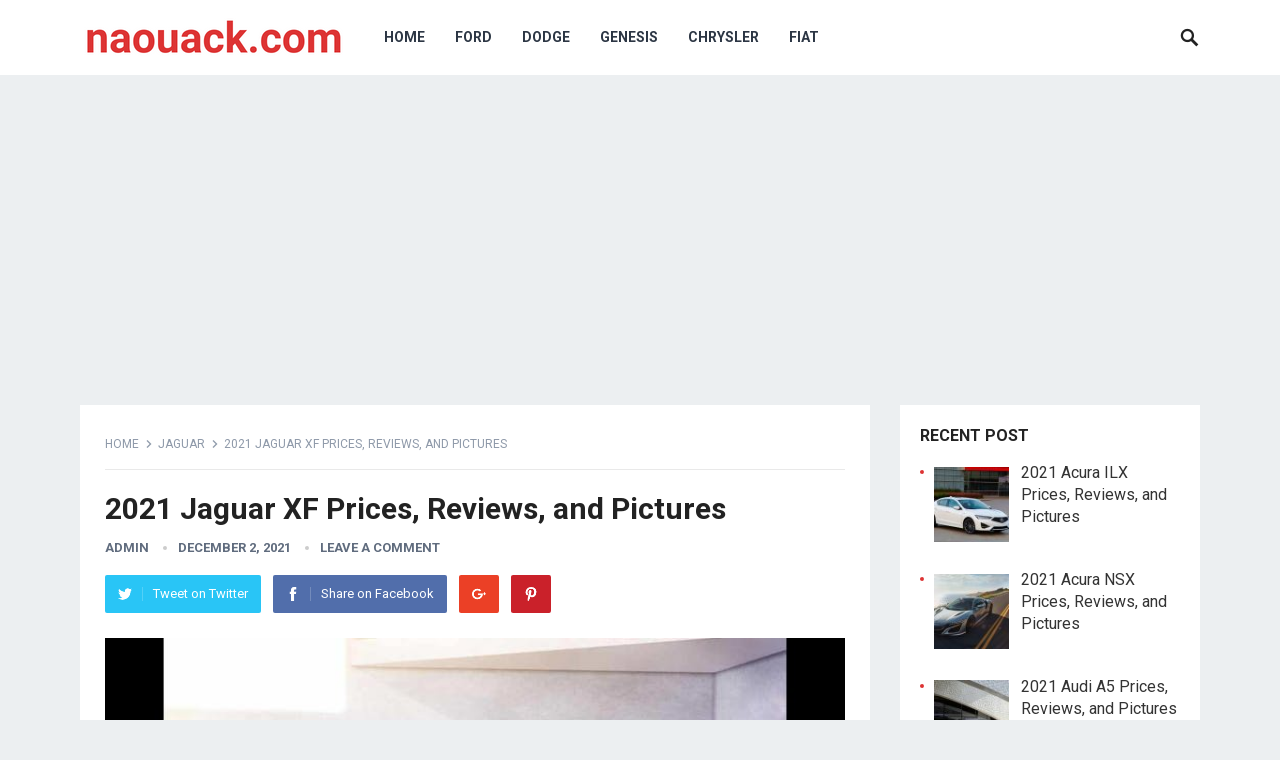

--- FILE ---
content_type: text/html; charset=UTF-8
request_url: https://naouack.com/2021-jaguar-xf-prices-reviews-and-pictures/
body_size: 13322
content:
<!DOCTYPE html>
<html lang="en-US"
	prefix="og: https://ogp.me/ns#" >
<head>
<meta charset="UTF-8">
<meta name="viewport" content="width=device-width, initial-scale=1">
<meta http-equiv="X-UA-Compatible" content="IE=edge">
<meta name="HandheldFriendly" content="true">
<link rel="profile" href="https://gmpg.org/xfn/11">
<title>2021 Jaguar XF Prices, Reviews, and Pictures</title>

		<!-- All in One SEO Pro 4.1.4.4 -->
		<meta name="description" content="The XF, Jaguar’s lone sedan, is a car with multiple skills, mixing the luxury and comfort of a spacious four-door sedan with nimble handling and the personality of a sports..." />
		<meta name="robots" content="max-image-preview:large" />
		<link rel="canonical" href="https://naouack.com/2021-jaguar-xf-prices-reviews-and-pictures/" />
		<meta property="og:locale" content="en_US" />
		<meta property="og:site_name" content="naouack.com –" />
		<meta property="og:type" content="article" />
		<meta property="og:title" content="2021 Jaguar XF Prices, Reviews, and Pictures" />
		<meta property="og:description" content="The XF, Jaguar’s lone sedan, is a car with multiple skills, mixing the luxury and comfort of a spacious four-door sedan with nimble handling and the personality of a sports..." />
		<meta property="og:url" content="https://naouack.com/2021-jaguar-xf-prices-reviews-and-pictures/" />
		<meta property="article:published_time" content="2021-12-02T12:49:22+00:00" />
		<meta property="article:modified_time" content="2021-11-26T08:29:17+00:00" />
		<meta name="twitter:card" content="summary" />
		<meta name="twitter:domain" content="naouack.com" />
		<meta name="twitter:title" content="2021 Jaguar XF Prices, Reviews, and Pictures" />
		<meta name="twitter:description" content="The XF, Jaguar’s lone sedan, is a car with multiple skills, mixing the luxury and comfort of a spacious four-door sedan with nimble handling and the personality of a sports..." />
		<script type="application/ld+json" class="aioseo-schema">
			{"@context":"https:\/\/schema.org","@graph":[{"@type":"WebSite","@id":"https:\/\/naouack.com\/#website","url":"https:\/\/naouack.com\/","name":"naouack.com","inLanguage":"en-US","publisher":{"@id":"https:\/\/naouack.com\/#person"}},{"@type":"Person","@id":"https:\/\/naouack.com\/#person","name":"admin","image":{"@type":"ImageObject","@id":"https:\/\/naouack.com\/2021-jaguar-xf-prices-reviews-and-pictures\/#personImage","url":"https:\/\/secure.gravatar.com\/avatar\/eabe43d13581c02bfcd87e79745abf40bdb901ed11e07b40e4615549def44922?s=96&d=mm&r=g","width":96,"height":96,"caption":"admin"}},{"@type":"BreadcrumbList","@id":"https:\/\/naouack.com\/2021-jaguar-xf-prices-reviews-and-pictures\/#breadcrumblist","itemListElement":[{"@type":"ListItem","@id":"https:\/\/naouack.com\/#listItem","position":1,"item":{"@type":"WebPage","@id":"https:\/\/naouack.com\/","name":"Home","url":"https:\/\/naouack.com\/"},"nextItem":"https:\/\/naouack.com\/2021-jaguar-xf-prices-reviews-and-pictures\/#listItem"},{"@type":"ListItem","@id":"https:\/\/naouack.com\/2021-jaguar-xf-prices-reviews-and-pictures\/#listItem","position":2,"item":{"@type":"WebPage","@id":"https:\/\/naouack.com\/2021-jaguar-xf-prices-reviews-and-pictures\/","name":"2021 Jaguar XF Prices, Reviews, and Pictures","description":"The XF, Jaguar\u2019s lone sedan, is a car with multiple skills, mixing the luxury and comfort of a spacious four-door sedan with nimble handling and the personality of a sports...","url":"https:\/\/naouack.com\/2021-jaguar-xf-prices-reviews-and-pictures\/"},"previousItem":"https:\/\/naouack.com\/#listItem"}]},{"@type":"Person","@id":"https:\/\/naouack.com\/author\/admin\/#author","url":"https:\/\/naouack.com\/author\/admin\/","name":"admin","image":{"@type":"ImageObject","@id":"https:\/\/naouack.com\/2021-jaguar-xf-prices-reviews-and-pictures\/#authorImage","url":"https:\/\/secure.gravatar.com\/avatar\/eabe43d13581c02bfcd87e79745abf40bdb901ed11e07b40e4615549def44922?s=96&d=mm&r=g","width":96,"height":96,"caption":"admin"}},{"@type":"WebPage","@id":"https:\/\/naouack.com\/2021-jaguar-xf-prices-reviews-and-pictures\/#webpage","url":"https:\/\/naouack.com\/2021-jaguar-xf-prices-reviews-and-pictures\/","name":"2021 Jaguar XF Prices, Reviews, and Pictures","description":"The XF, Jaguar\u2019s lone sedan, is a car with multiple skills, mixing the luxury and comfort of a spacious four-door sedan with nimble handling and the personality of a sports...","inLanguage":"en-US","isPartOf":{"@id":"https:\/\/naouack.com\/#website"},"breadcrumb":{"@id":"https:\/\/naouack.com\/2021-jaguar-xf-prices-reviews-and-pictures\/#breadcrumblist"},"author":"https:\/\/naouack.com\/author\/admin\/#author","creator":"https:\/\/naouack.com\/author\/admin\/#author","image":{"@type":"ImageObject","@id":"https:\/\/naouack.com\/#mainImage","url":"https:\/\/naouack.com\/wp-content\/uploads\/2021\/11\/2021-Jaguar-XF.jpg","width":720,"height":405},"primaryImageOfPage":{"@id":"https:\/\/naouack.com\/2021-jaguar-xf-prices-reviews-and-pictures\/#mainImage"},"datePublished":"2021-12-02T12:49:22+00:00","dateModified":"2021-11-26T08:29:17+00:00"},{"@type":"BlogPosting","@id":"https:\/\/naouack.com\/2021-jaguar-xf-prices-reviews-and-pictures\/#blogposting","name":"2021 Jaguar XF Prices, Reviews, and Pictures","description":"The XF, Jaguar\u2019s lone sedan, is a car with multiple skills, mixing the luxury and comfort of a spacious four-door sedan with nimble handling and the personality of a sports...","inLanguage":"en-US","headline":"2021 Jaguar XF Prices, Reviews, and Pictures","author":{"@id":"https:\/\/naouack.com\/author\/admin\/#author"},"publisher":{"@id":"https:\/\/naouack.com\/#person"},"datePublished":"2021-12-02T12:49:22+00:00","dateModified":"2021-11-26T08:29:17+00:00","articleSection":"Jaguar","mainEntityOfPage":{"@id":"https:\/\/naouack.com\/2021-jaguar-xf-prices-reviews-and-pictures\/#webpage"},"isPartOf":{"@id":"https:\/\/naouack.com\/2021-jaguar-xf-prices-reviews-and-pictures\/#webpage"},"image":{"@type":"ImageObject","@id":"https:\/\/naouack.com\/#articleImage","url":"https:\/\/naouack.com\/wp-content\/uploads\/2021\/11\/2021-Jaguar-XF.jpg","width":720,"height":405}}]}
		</script>
		<!-- All in One SEO Pro -->

<link rel='dns-prefetch' href='//fonts.googleapis.com' />
<link rel="alternate" type="application/rss+xml" title="naouack.com &raquo; Feed" href="https://naouack.com/feed/" />
<link rel="alternate" type="application/rss+xml" title="naouack.com &raquo; Comments Feed" href="https://naouack.com/comments/feed/" />
<link rel="alternate" type="application/rss+xml" title="naouack.com &raquo; 2021 Jaguar XF Prices, Reviews, and Pictures Comments Feed" href="https://naouack.com/2021-jaguar-xf-prices-reviews-and-pictures/feed/" />
<link rel="alternate" title="oEmbed (JSON)" type="application/json+oembed" href="https://naouack.com/wp-json/oembed/1.0/embed?url=https%3A%2F%2Fnaouack.com%2F2021-jaguar-xf-prices-reviews-and-pictures%2F" />
<link rel="alternate" title="oEmbed (XML)" type="text/xml+oembed" href="https://naouack.com/wp-json/oembed/1.0/embed?url=https%3A%2F%2Fnaouack.com%2F2021-jaguar-xf-prices-reviews-and-pictures%2F&#038;format=xml" />
<style id='wp-img-auto-sizes-contain-inline-css' type='text/css'>
img:is([sizes=auto i],[sizes^="auto," i]){contain-intrinsic-size:3000px 1500px}
/*# sourceURL=wp-img-auto-sizes-contain-inline-css */
</style>
<style id='wp-emoji-styles-inline-css' type='text/css'>

	img.wp-smiley, img.emoji {
		display: inline !important;
		border: none !important;
		box-shadow: none !important;
		height: 1em !important;
		width: 1em !important;
		margin: 0 0.07em !important;
		vertical-align: -0.1em !important;
		background: none !important;
		padding: 0 !important;
	}
/*# sourceURL=wp-emoji-styles-inline-css */
</style>
<style id='wp-block-library-inline-css' type='text/css'>
:root{--wp-block-synced-color:#7a00df;--wp-block-synced-color--rgb:122,0,223;--wp-bound-block-color:var(--wp-block-synced-color);--wp-editor-canvas-background:#ddd;--wp-admin-theme-color:#007cba;--wp-admin-theme-color--rgb:0,124,186;--wp-admin-theme-color-darker-10:#006ba1;--wp-admin-theme-color-darker-10--rgb:0,107,160.5;--wp-admin-theme-color-darker-20:#005a87;--wp-admin-theme-color-darker-20--rgb:0,90,135;--wp-admin-border-width-focus:2px}@media (min-resolution:192dpi){:root{--wp-admin-border-width-focus:1.5px}}.wp-element-button{cursor:pointer}:root .has-very-light-gray-background-color{background-color:#eee}:root .has-very-dark-gray-background-color{background-color:#313131}:root .has-very-light-gray-color{color:#eee}:root .has-very-dark-gray-color{color:#313131}:root .has-vivid-green-cyan-to-vivid-cyan-blue-gradient-background{background:linear-gradient(135deg,#00d084,#0693e3)}:root .has-purple-crush-gradient-background{background:linear-gradient(135deg,#34e2e4,#4721fb 50%,#ab1dfe)}:root .has-hazy-dawn-gradient-background{background:linear-gradient(135deg,#faaca8,#dad0ec)}:root .has-subdued-olive-gradient-background{background:linear-gradient(135deg,#fafae1,#67a671)}:root .has-atomic-cream-gradient-background{background:linear-gradient(135deg,#fdd79a,#004a59)}:root .has-nightshade-gradient-background{background:linear-gradient(135deg,#330968,#31cdcf)}:root .has-midnight-gradient-background{background:linear-gradient(135deg,#020381,#2874fc)}:root{--wp--preset--font-size--normal:16px;--wp--preset--font-size--huge:42px}.has-regular-font-size{font-size:1em}.has-larger-font-size{font-size:2.625em}.has-normal-font-size{font-size:var(--wp--preset--font-size--normal)}.has-huge-font-size{font-size:var(--wp--preset--font-size--huge)}.has-text-align-center{text-align:center}.has-text-align-left{text-align:left}.has-text-align-right{text-align:right}.has-fit-text{white-space:nowrap!important}#end-resizable-editor-section{display:none}.aligncenter{clear:both}.items-justified-left{justify-content:flex-start}.items-justified-center{justify-content:center}.items-justified-right{justify-content:flex-end}.items-justified-space-between{justify-content:space-between}.screen-reader-text{border:0;clip-path:inset(50%);height:1px;margin:-1px;overflow:hidden;padding:0;position:absolute;width:1px;word-wrap:normal!important}.screen-reader-text:focus{background-color:#ddd;clip-path:none;color:#444;display:block;font-size:1em;height:auto;left:5px;line-height:normal;padding:15px 23px 14px;text-decoration:none;top:5px;width:auto;z-index:100000}html :where(.has-border-color){border-style:solid}html :where([style*=border-top-color]){border-top-style:solid}html :where([style*=border-right-color]){border-right-style:solid}html :where([style*=border-bottom-color]){border-bottom-style:solid}html :where([style*=border-left-color]){border-left-style:solid}html :where([style*=border-width]){border-style:solid}html :where([style*=border-top-width]){border-top-style:solid}html :where([style*=border-right-width]){border-right-style:solid}html :where([style*=border-bottom-width]){border-bottom-style:solid}html :where([style*=border-left-width]){border-left-style:solid}html :where(img[class*=wp-image-]){height:auto;max-width:100%}:where(figure){margin:0 0 1em}html :where(.is-position-sticky){--wp-admin--admin-bar--position-offset:var(--wp-admin--admin-bar--height,0px)}@media screen and (max-width:600px){html :where(.is-position-sticky){--wp-admin--admin-bar--position-offset:0px}}

/*# sourceURL=wp-block-library-inline-css */
</style><style id='global-styles-inline-css' type='text/css'>
:root{--wp--preset--aspect-ratio--square: 1;--wp--preset--aspect-ratio--4-3: 4/3;--wp--preset--aspect-ratio--3-4: 3/4;--wp--preset--aspect-ratio--3-2: 3/2;--wp--preset--aspect-ratio--2-3: 2/3;--wp--preset--aspect-ratio--16-9: 16/9;--wp--preset--aspect-ratio--9-16: 9/16;--wp--preset--color--black: #000000;--wp--preset--color--cyan-bluish-gray: #abb8c3;--wp--preset--color--white: #ffffff;--wp--preset--color--pale-pink: #f78da7;--wp--preset--color--vivid-red: #cf2e2e;--wp--preset--color--luminous-vivid-orange: #ff6900;--wp--preset--color--luminous-vivid-amber: #fcb900;--wp--preset--color--light-green-cyan: #7bdcb5;--wp--preset--color--vivid-green-cyan: #00d084;--wp--preset--color--pale-cyan-blue: #8ed1fc;--wp--preset--color--vivid-cyan-blue: #0693e3;--wp--preset--color--vivid-purple: #9b51e0;--wp--preset--gradient--vivid-cyan-blue-to-vivid-purple: linear-gradient(135deg,rgb(6,147,227) 0%,rgb(155,81,224) 100%);--wp--preset--gradient--light-green-cyan-to-vivid-green-cyan: linear-gradient(135deg,rgb(122,220,180) 0%,rgb(0,208,130) 100%);--wp--preset--gradient--luminous-vivid-amber-to-luminous-vivid-orange: linear-gradient(135deg,rgb(252,185,0) 0%,rgb(255,105,0) 100%);--wp--preset--gradient--luminous-vivid-orange-to-vivid-red: linear-gradient(135deg,rgb(255,105,0) 0%,rgb(207,46,46) 100%);--wp--preset--gradient--very-light-gray-to-cyan-bluish-gray: linear-gradient(135deg,rgb(238,238,238) 0%,rgb(169,184,195) 100%);--wp--preset--gradient--cool-to-warm-spectrum: linear-gradient(135deg,rgb(74,234,220) 0%,rgb(151,120,209) 20%,rgb(207,42,186) 40%,rgb(238,44,130) 60%,rgb(251,105,98) 80%,rgb(254,248,76) 100%);--wp--preset--gradient--blush-light-purple: linear-gradient(135deg,rgb(255,206,236) 0%,rgb(152,150,240) 100%);--wp--preset--gradient--blush-bordeaux: linear-gradient(135deg,rgb(254,205,165) 0%,rgb(254,45,45) 50%,rgb(107,0,62) 100%);--wp--preset--gradient--luminous-dusk: linear-gradient(135deg,rgb(255,203,112) 0%,rgb(199,81,192) 50%,rgb(65,88,208) 100%);--wp--preset--gradient--pale-ocean: linear-gradient(135deg,rgb(255,245,203) 0%,rgb(182,227,212) 50%,rgb(51,167,181) 100%);--wp--preset--gradient--electric-grass: linear-gradient(135deg,rgb(202,248,128) 0%,rgb(113,206,126) 100%);--wp--preset--gradient--midnight: linear-gradient(135deg,rgb(2,3,129) 0%,rgb(40,116,252) 100%);--wp--preset--font-size--small: 13px;--wp--preset--font-size--medium: 20px;--wp--preset--font-size--large: 36px;--wp--preset--font-size--x-large: 42px;--wp--preset--spacing--20: 0.44rem;--wp--preset--spacing--30: 0.67rem;--wp--preset--spacing--40: 1rem;--wp--preset--spacing--50: 1.5rem;--wp--preset--spacing--60: 2.25rem;--wp--preset--spacing--70: 3.38rem;--wp--preset--spacing--80: 5.06rem;--wp--preset--shadow--natural: 6px 6px 9px rgba(0, 0, 0, 0.2);--wp--preset--shadow--deep: 12px 12px 50px rgba(0, 0, 0, 0.4);--wp--preset--shadow--sharp: 6px 6px 0px rgba(0, 0, 0, 0.2);--wp--preset--shadow--outlined: 6px 6px 0px -3px rgb(255, 255, 255), 6px 6px rgb(0, 0, 0);--wp--preset--shadow--crisp: 6px 6px 0px rgb(0, 0, 0);}:where(.is-layout-flex){gap: 0.5em;}:where(.is-layout-grid){gap: 0.5em;}body .is-layout-flex{display: flex;}.is-layout-flex{flex-wrap: wrap;align-items: center;}.is-layout-flex > :is(*, div){margin: 0;}body .is-layout-grid{display: grid;}.is-layout-grid > :is(*, div){margin: 0;}:where(.wp-block-columns.is-layout-flex){gap: 2em;}:where(.wp-block-columns.is-layout-grid){gap: 2em;}:where(.wp-block-post-template.is-layout-flex){gap: 1.25em;}:where(.wp-block-post-template.is-layout-grid){gap: 1.25em;}.has-black-color{color: var(--wp--preset--color--black) !important;}.has-cyan-bluish-gray-color{color: var(--wp--preset--color--cyan-bluish-gray) !important;}.has-white-color{color: var(--wp--preset--color--white) !important;}.has-pale-pink-color{color: var(--wp--preset--color--pale-pink) !important;}.has-vivid-red-color{color: var(--wp--preset--color--vivid-red) !important;}.has-luminous-vivid-orange-color{color: var(--wp--preset--color--luminous-vivid-orange) !important;}.has-luminous-vivid-amber-color{color: var(--wp--preset--color--luminous-vivid-amber) !important;}.has-light-green-cyan-color{color: var(--wp--preset--color--light-green-cyan) !important;}.has-vivid-green-cyan-color{color: var(--wp--preset--color--vivid-green-cyan) !important;}.has-pale-cyan-blue-color{color: var(--wp--preset--color--pale-cyan-blue) !important;}.has-vivid-cyan-blue-color{color: var(--wp--preset--color--vivid-cyan-blue) !important;}.has-vivid-purple-color{color: var(--wp--preset--color--vivid-purple) !important;}.has-black-background-color{background-color: var(--wp--preset--color--black) !important;}.has-cyan-bluish-gray-background-color{background-color: var(--wp--preset--color--cyan-bluish-gray) !important;}.has-white-background-color{background-color: var(--wp--preset--color--white) !important;}.has-pale-pink-background-color{background-color: var(--wp--preset--color--pale-pink) !important;}.has-vivid-red-background-color{background-color: var(--wp--preset--color--vivid-red) !important;}.has-luminous-vivid-orange-background-color{background-color: var(--wp--preset--color--luminous-vivid-orange) !important;}.has-luminous-vivid-amber-background-color{background-color: var(--wp--preset--color--luminous-vivid-amber) !important;}.has-light-green-cyan-background-color{background-color: var(--wp--preset--color--light-green-cyan) !important;}.has-vivid-green-cyan-background-color{background-color: var(--wp--preset--color--vivid-green-cyan) !important;}.has-pale-cyan-blue-background-color{background-color: var(--wp--preset--color--pale-cyan-blue) !important;}.has-vivid-cyan-blue-background-color{background-color: var(--wp--preset--color--vivid-cyan-blue) !important;}.has-vivid-purple-background-color{background-color: var(--wp--preset--color--vivid-purple) !important;}.has-black-border-color{border-color: var(--wp--preset--color--black) !important;}.has-cyan-bluish-gray-border-color{border-color: var(--wp--preset--color--cyan-bluish-gray) !important;}.has-white-border-color{border-color: var(--wp--preset--color--white) !important;}.has-pale-pink-border-color{border-color: var(--wp--preset--color--pale-pink) !important;}.has-vivid-red-border-color{border-color: var(--wp--preset--color--vivid-red) !important;}.has-luminous-vivid-orange-border-color{border-color: var(--wp--preset--color--luminous-vivid-orange) !important;}.has-luminous-vivid-amber-border-color{border-color: var(--wp--preset--color--luminous-vivid-amber) !important;}.has-light-green-cyan-border-color{border-color: var(--wp--preset--color--light-green-cyan) !important;}.has-vivid-green-cyan-border-color{border-color: var(--wp--preset--color--vivid-green-cyan) !important;}.has-pale-cyan-blue-border-color{border-color: var(--wp--preset--color--pale-cyan-blue) !important;}.has-vivid-cyan-blue-border-color{border-color: var(--wp--preset--color--vivid-cyan-blue) !important;}.has-vivid-purple-border-color{border-color: var(--wp--preset--color--vivid-purple) !important;}.has-vivid-cyan-blue-to-vivid-purple-gradient-background{background: var(--wp--preset--gradient--vivid-cyan-blue-to-vivid-purple) !important;}.has-light-green-cyan-to-vivid-green-cyan-gradient-background{background: var(--wp--preset--gradient--light-green-cyan-to-vivid-green-cyan) !important;}.has-luminous-vivid-amber-to-luminous-vivid-orange-gradient-background{background: var(--wp--preset--gradient--luminous-vivid-amber-to-luminous-vivid-orange) !important;}.has-luminous-vivid-orange-to-vivid-red-gradient-background{background: var(--wp--preset--gradient--luminous-vivid-orange-to-vivid-red) !important;}.has-very-light-gray-to-cyan-bluish-gray-gradient-background{background: var(--wp--preset--gradient--very-light-gray-to-cyan-bluish-gray) !important;}.has-cool-to-warm-spectrum-gradient-background{background: var(--wp--preset--gradient--cool-to-warm-spectrum) !important;}.has-blush-light-purple-gradient-background{background: var(--wp--preset--gradient--blush-light-purple) !important;}.has-blush-bordeaux-gradient-background{background: var(--wp--preset--gradient--blush-bordeaux) !important;}.has-luminous-dusk-gradient-background{background: var(--wp--preset--gradient--luminous-dusk) !important;}.has-pale-ocean-gradient-background{background: var(--wp--preset--gradient--pale-ocean) !important;}.has-electric-grass-gradient-background{background: var(--wp--preset--gradient--electric-grass) !important;}.has-midnight-gradient-background{background: var(--wp--preset--gradient--midnight) !important;}.has-small-font-size{font-size: var(--wp--preset--font-size--small) !important;}.has-medium-font-size{font-size: var(--wp--preset--font-size--medium) !important;}.has-large-font-size{font-size: var(--wp--preset--font-size--large) !important;}.has-x-large-font-size{font-size: var(--wp--preset--font-size--x-large) !important;}
/*# sourceURL=global-styles-inline-css */
</style>

<style id='classic-theme-styles-inline-css' type='text/css'>
/*! This file is auto-generated */
.wp-block-button__link{color:#fff;background-color:#32373c;border-radius:9999px;box-shadow:none;text-decoration:none;padding:calc(.667em + 2px) calc(1.333em + 2px);font-size:1.125em}.wp-block-file__button{background:#32373c;color:#fff;text-decoration:none}
/*# sourceURL=/wp-includes/css/classic-themes.min.css */
</style>
<link rel='stylesheet' id='contact-form-7-css' href='https://naouack.com/wp-content/plugins/contact-form-7/includes/css/styles.css?ver=5.5.2' type='text/css' media='all' />
<link rel='stylesheet' id='demo_fonts-css' href='//fonts.googleapis.com/css?family=Roboto%3Aregular%2Citalic%2C700%26subset%3Dlatin%2C' type='text/css' media='screen' />
<link rel='stylesheet' id='revenue_pro-style-css' href='https://naouack.com/wp-content/themes/revenue-pro/style.css?ver=20180523' type='text/css' media='all' />
<link rel='stylesheet' id='genericons-style-css' href='https://naouack.com/wp-content/themes/revenue-pro/genericons/genericons.css?ver=6.9' type='text/css' media='all' />
<link rel='stylesheet' id='responsive-style-css' href='https://naouack.com/wp-content/themes/revenue-pro/responsive.css?ver=20171012' type='text/css' media='all' />
<link rel='stylesheet' id='recent-posts-widget-with-thumbnails-public-style-css' href='https://naouack.com/wp-content/plugins/recent-posts-widget-with-thumbnails/public.css?ver=7.1.1' type='text/css' media='all' />
<script type="text/javascript" src="https://naouack.com/wp-includes/js/jquery/jquery.min.js?ver=3.7.1" id="jquery-core-js"></script>
<script type="text/javascript" src="https://naouack.com/wp-includes/js/jquery/jquery-migrate.min.js?ver=3.4.1" id="jquery-migrate-js"></script>
<link rel="https://api.w.org/" href="https://naouack.com/wp-json/" /><link rel="alternate" title="JSON" type="application/json" href="https://naouack.com/wp-json/wp/v2/posts/201" /><link rel="EditURI" type="application/rsd+xml" title="RSD" href="https://naouack.com/xmlrpc.php?rsd" />
<meta name="generator" content="WordPress 6.9" />
<link rel='shortlink' href='https://naouack.com/?p=201' />
<script async src="https://pagead2.googlesyndication.com/pagead/js/adsbygoogle.js?client=ca-pub-7979660263807690"
     crossorigin="anonymous"></script><link rel="pingback" href="https://naouack.com/xmlrpc.php">
<!-- Begin Custom CSS -->
<style type="text/css" id="demo-custom-css">
.primary{color:#dd3333;}.secondary{color:#dd3333;}
</style>
<!-- End Custom CSS -->
<style type="text/css" media="all">
	body,
	input,
	input[type="text"],
	input[type="email"],
	input[type="url"],
	input[type="search"],
	input[type="password"],
	textarea,
	table,
	.sidebar .widget_ad .widget-title,
	.site-footer .widget_ad .widget-title {
		font-family: "Roboto", "Helvetica Neue", Helvetica, Arial, sans-serif;
	}
	#secondary-menu li a,
	.footer-nav li a,
	.pagination .page-numbers,
	button,
	.btn,
	input[type="submit"],
	input[type="reset"],
	input[type="button"],
	.comment-form label,
	label,
	h1,h2,h3,h4,h5,h6 {
		font-family: "Roboto", "Helvetica Neue", Helvetica, Arial, sans-serif;
	}
	a:hover,
	.site-header .search-icon:hover span,
	.sf-menu li a:hover,
	.sf-menu li li a:hover,
	.sf-menu li.sfHover a,
	.sf-menu li.current-menu-item a,
	.sf-menu li.current-menu-item a:hover,
	.breadcrumbs .breadcrumbs-nav a:hover,
	.read-more a,
	.read-more a:visited,
	.entry-title a:hover,
	article.hentry .edit-link a,
	.author-box a,
	.page-content a,
	.entry-content a,
	.comment-author a,
	.comment-content a,
	.comment-reply-title small a:hover,
	.sidebar .widget a,
	.sidebar .widget ul li a:hover {
		color: #dd3333;
	}
	button,
	.btn,
	input[type="submit"],
	input[type="reset"],
	input[type="button"],
	.entry-category a,
	.pagination .prev:hover,
	.pagination .next:hover,
	#back-top a span {
		background-color: #dd3333;
	}
	.read-more a:hover,
	.author-box a:hover,
	.page-content a:hover,
	.entry-content a:hover,
	.widget_tag_cloud .tagcloud a:hover:before,
	.entry-tags .tag-links a:hover:before,
	.content-loop .entry-title a:hover,
	.content-list .entry-title a:hover,
	.content-grid .entry-title a:hover,
	article.hentry .edit-link a:hover,
	.site-footer .widget ul li a:hover,
	.comment-content a:hover {
		color: #dd3333;
	}	
	#back-top a:hover span,
	.bx-wrapper .bx-pager.bx-default-pager a:hover,
	.bx-wrapper .bx-pager.bx-default-pager a.active,
	.bx-wrapper .bx-pager.bx-default-pager a:focus,
	.pagination .page-numbers:hover,
	.pagination .page-numbers.current,
	.sidebar .widget ul li:before,
	.widget_newsletter input[type="submit"],
	.widget_newsletter input[type="button"],
	.widget_newsletter button {
		background-color: #dd3333;
	}
	.slicknav_nav,
	.header-search,
	.sf-menu li a:before {
		border-color: #dd3333;
	}
</style>

</head>

<body class="wp-singular post-template-default single single-post postid-201 single-format-standard wp-theme-revenue-pro">
<div id="page" class="site">

	<header id="masthead" class="site-header clear">

		<div class="container">

		<div class="site-branding">

						
			<div id="logo">
				<span class="helper"></span>
				<a href="https://naouack.com/" rel="home">
					<img src="https://naouack.com/wp-content/uploads/2021/10/ukplurk.com-1.png" alt=""/>
				</a>
			</div><!-- #logo -->

			
		</div><!-- .site-branding -->		

		<nav id="primary-nav" class="primary-navigation">

			<div class="menu-ads-container"><ul id="primary-menu" class="sf-menu"><li id="menu-item-139" class="menu-item menu-item-type-custom menu-item-object-custom menu-item-home menu-item-139"><a href="https://naouack.com/">Home</a></li>
<li id="menu-item-140" class="menu-item menu-item-type-taxonomy menu-item-object-category menu-item-140"><a href="https://naouack.com/category/ford/">Ford</a></li>
<li id="menu-item-141" class="menu-item menu-item-type-taxonomy menu-item-object-category menu-item-141"><a href="https://naouack.com/category/dodge/">Dodge</a></li>
<li id="menu-item-142" class="menu-item menu-item-type-taxonomy menu-item-object-category menu-item-142"><a href="https://naouack.com/category/genesis/">Genesis</a></li>
<li id="menu-item-143" class="menu-item menu-item-type-taxonomy menu-item-object-category menu-item-143"><a href="https://naouack.com/category/chrysler/">Chrysler</a></li>
<li id="menu-item-144" class="menu-item menu-item-type-taxonomy menu-item-object-category menu-item-144"><a href="https://naouack.com/category/fiat/">FIAT</a></li>
</ul></div>
		</nav><!-- #primary-nav -->

		<div id="slick-mobile-menu"></div>

					
			<span class="search-icon">
				<span class="genericon genericon-search"></span>
				<span class="genericon genericon-close"></span>			
			</span>

			<div class="header-search">
				<form id="searchform" method="get" action="https://naouack.com/">
					<input type="search" name="s" class="search-input" placeholder="Search for..." autocomplete="off">
					<button type="submit" class="search-submit">Search</button>		
				</form>
			</div><!-- .header-search -->

								

		</div><!-- .container -->

	</header><!-- #masthead -->	

	<div class="header-space"></div>

<div id="content" class="site-content container clear">

	<div id="primary" class="content-area">

		<main id="main" class="site-main" >

		
<article id="post-201" class="post-201 post type-post status-publish format-standard has-post-thumbnail hentry category-jaguar">

		<div class="breadcrumbs">
		<span class="breadcrumbs-nav">
			<a href="https://naouack.com">Home</a>
			<span class="post-category"><a href="https://naouack.com/category/jaguar/" title="View all posts in Jaguar" >Jaguar</a> </span>
			<span class="post-title">2021 Jaguar XF Prices, Reviews, and Pictures</span>
		</span>
	</div>
	
	<header class="entry-header">	
		
		<h1 class="entry-title">2021 Jaguar XF Prices, Reviews, and Pictures</h1>
		<div class="entry-meta">

	<span class="entry-author"><a href="https://naouack.com/author/admin/" title="Posts by admin" rel="author">admin</a></span> 
	<span class="entry-date">December 2, 2021</span>
	<span class="entry-comment"><a href="https://naouack.com/2021-jaguar-xf-prices-reviews-and-pictures/#respond" class="comments-link" >Leave a Comment</a></span>

</div><!-- .entry-meta -->
		
					
			<span class="entry-share clear">
 
	<a class="twitter social-twitter" href="https://twitter.com/intent/tweet?text=2021+Jaguar+XF+Prices%2C+Reviews%2C+and+Pictures&amp;url=https%3A%2F%2Fnaouack.com%2F2021-jaguar-xf-prices-reviews-and-pictures%2F" target="_blank"><img src="https://naouack.com/wp-content/themes/revenue-pro/assets/img/icon-twitter-white.png" alt="Twitter"><span>Tweet on Twitter</span></a>

	<a class="facebook social-facebook" href="https://www.facebook.com/sharer/sharer.php?u=https%3A%2F%2Fnaouack.com%2F2021-jaguar-xf-prices-reviews-and-pictures%2F" target="_blank"><img src="https://naouack.com/wp-content/themes/revenue-pro/assets/img/icon-facebook-white.png" alt="Facebook"><span>Share on Facebook</span></a>

	<a class="google-plus social-google-plus" href="https://plus.google.com/share?url=https%3A%2F%2Fnaouack.com%2F2021-jaguar-xf-prices-reviews-and-pictures%2F" target="_blank"><img src="https://naouack.com/wp-content/themes/revenue-pro/assets/img/icon-google-plus-white.png" alt="Google+"><span>Google+</span></a>

	<a class="pinterest social-pinterest" href="https://pinterest.com/pin/create/button/?url=https%3A%2F%2Fnaouack.com%2F2021-jaguar-xf-prices-reviews-and-pictures%2F&amp;media=https%3A%2F%2Fnaouack.com%2Fwp-content%2Fuploads%2F2021%2F11%2F2021-Jaguar-XF.jpg" target="_blank"><img src="https://naouack.com/wp-content/themes/revenue-pro/assets/img/icon-pinterest-white.png" alt="Pinterest"><span>Pinterest</span></a>

</span><!-- .entry-share -->

		
	</header><!-- .entry-header -->

	<div class="entry-content">
		<img width="720" height="405" src="https://naouack.com/wp-content/uploads/2021/11/2021-Jaguar-XF.jpg" class="attachment-single_thumb size-single_thumb wp-post-image" alt="" decoding="async" fetchpriority="high" srcset="https://naouack.com/wp-content/uploads/2021/11/2021-Jaguar-XF.jpg 720w, https://naouack.com/wp-content/uploads/2021/11/2021-Jaguar-XF-300x169.jpg 300w, https://naouack.com/wp-content/uploads/2021/11/2021-Jaguar-XF-355x199.jpg 355w" sizes="(max-width: 720px) 100vw, 720px" />	
		<p>The XF, Jaguar&#8217;s lone sedan, is a car with multiple skills, mixing the luxury and comfort of a spacious four-door sedan with nimble handling and the personality of a sports car. A speedy and economical powertrain hides beneath the attractive look, instilling confidence on the road or when making a bold entrance. For the money, the XF has a lot of basic features, making it one of the best buys in its class.</p>
<p><strong>Overview</strong></p>
<p>The Jaguar XF is a joy to drive on a daily basis since it is supremely comfortable and simple to operate. It&#8217;s also a sports sedan in the making, with a turbocharged engine and agile handling that make it more enjoyable than the ordinary luxury sedan. The inside is tastefully decorated with soft materials and cutting-edge technology, as well as driver safety aids for added assurance. The XF makes a lot of sense in terms of value, outpricing most competitors and getting good fuel economy. Better-known German rivals are sportier to drive and have more high-tech features, but the XF is a unique and surprisingly practical option for luxury consumers.</p>
<p><strong>Trims and Pricing</strong></p>
<p>The current Jaguar XF features a very simple trim list, with only three options: S, SE, and R-Dynamic SE, unlike previous model years.</p>
<p>The S trim&#8217;s starting price is roughly $44,000. Heated front seats, dual-zone temperature control, keyless entry, push-button start, wood inserts, ambient lighting, a premium sound system, a panoramic sunroof, Apple CarPlay, Android Auto, and wireless smartphone charging are just a few of the features. Jaguar strikes a mix between comfort and practical safety features to make every drive safer and more enjoyable. Automatic emergency braking, blind-spot monitoring, automatic headlights, a surround-view camera, parking sensors, and rain-sensing wipers are just a few of the features available.</p>
<div style="clear:both; margin-top:0em; margin-bottom:1em;"><a href="https://naouack.com/2021-jaguar-f-pace-prices-reviews-and-pictures/" target="_blank" rel="dofollow" class="u968ce49871b9dba8d0ac1423030d391f"><!-- INLINE RELATED POSTS 1/3 //--><style> .u968ce49871b9dba8d0ac1423030d391f { padding:0px; margin: 0; padding-top:1em!important; padding-bottom:1em!important; width:100%; display: block; font-weight:bold; background-color:inherit; border:0!important; border-left:4px solid inherit!important; text-decoration:none; } .u968ce49871b9dba8d0ac1423030d391f:active, .u968ce49871b9dba8d0ac1423030d391f:hover { opacity: 1; transition: opacity 250ms; webkit-transition: opacity 250ms; text-decoration:none; } .u968ce49871b9dba8d0ac1423030d391f { transition: background-color 250ms; webkit-transition: background-color 250ms; opacity: 1; transition: opacity 250ms; webkit-transition: opacity 250ms; } .u968ce49871b9dba8d0ac1423030d391f .ctaText { font-weight:bold; color:inherit; text-decoration:none; font-size: 16px; } .u968ce49871b9dba8d0ac1423030d391f .postTitle { color:inherit; text-decoration: underline!important; font-size: 16px; } .u968ce49871b9dba8d0ac1423030d391f:hover .postTitle { text-decoration: underline!important; } </style><div style="padding-left:1em; padding-right:1em;"><span class="ctaText">See also</span>&nbsp; <span class="postTitle">2021 Jaguar F-Pace Prices, Reviews, and Pictures</span></div></a></div><p>The SE trim level adds leather upholstery, memory side mirrors, navigation, and in-car WiFi to the XF&#8217;s luxury. It costs around $47,500 new.</p>
<p>The R-Dynamic SE is at the top of the list. It has a more powerful engine, standard all-wheel drive, automatic high lights, elegant external style features, and metal/wood inside trim, all for around $50,000.</p>
<p>A 650-watt Meridian surround-sound system, Windsor premium leather, adaptive cruise control, heated rear seats, and other features are available for the XF.</p>
<p><strong>Performance and Engine</strong></p>
<p>The XF&#8217;s well-rounded powertrain is one of the most welcome discoveries. The turbocharged 2.0-liter four-cylinder engine in the S and SE produces 247 horsepower and 269 pound-feet of torque. While this isn&#8217;t as powerful as other rivals, it&#8217;s more than enough to get the XF around town. With outstanding throttle response, a thrilling exhaust sound, and a smooth eight-speed transmission, acceleration is seamless. If the driver wants to change gears manually, Jaguar supplies paddle shifters. The EPA estimates that it will earn 25 mpg in the city and 33 mpg on the highway, which is possibly the best feature of this powertrain.</p>
<p>Similarly, the more powerful engine in the R-Dynamic SE mixes performance with efficiency. Its turbocharged 2.0-liter four-cylinder engine delivers 296 horsepower and 295 pound-feet of torque. It doesn&#8217;t feel all that much faster on the road, but the increased power doesn&#8217;t seem to harm gas mileage much, with EPA estimates of 23/32 mpg.</p>
<p><strong>Interior</strong></p>
<p>Inside The XF&#8217;s is spacious and classy, and it comes with a lot of features for the money. The front seats include plenty of legroom, as well as straightforward driver controls and a curved 11.4-inch touchscreen for connecting an Apple or Android smartphone, getting step-by-step navigation directions, and making phone calls. The HVAC controls and heated seat switches are delightfully big below it. The steering wheel of the Jaguar is a nice thickness for good steering control. Backseat passengers enjoy comfy seats with plenty of legroom, storage bins, and netting pockets for small belongings. Soft leather trim is available on the upper trims, and Windsor leather is also available. The Meridian surround-sound system, which is available as an option, is one of the best in the class.</p>
<div style="clear:both; margin-top:0em; margin-bottom:1em;"><a href="https://naouack.com/2021-jaguar-e-pace-prices-reviews-and-pictures/" target="_blank" rel="dofollow" class="ubd2fb15ab15f3c783066cf088f6e3d0b"><!-- INLINE RELATED POSTS 2/3 //--><style> .ubd2fb15ab15f3c783066cf088f6e3d0b { padding:0px; margin: 0; padding-top:1em!important; padding-bottom:1em!important; width:100%; display: block; font-weight:bold; background-color:inherit; border:0!important; border-left:4px solid inherit!important; text-decoration:none; } .ubd2fb15ab15f3c783066cf088f6e3d0b:active, .ubd2fb15ab15f3c783066cf088f6e3d0b:hover { opacity: 1; transition: opacity 250ms; webkit-transition: opacity 250ms; text-decoration:none; } .ubd2fb15ab15f3c783066cf088f6e3d0b { transition: background-color 250ms; webkit-transition: background-color 250ms; opacity: 1; transition: opacity 250ms; webkit-transition: opacity 250ms; } .ubd2fb15ab15f3c783066cf088f6e3d0b .ctaText { font-weight:bold; color:inherit; text-decoration:none; font-size: 16px; } .ubd2fb15ab15f3c783066cf088f6e3d0b .postTitle { color:inherit; text-decoration: underline!important; font-size: 16px; } .ubd2fb15ab15f3c783066cf088f6e3d0b:hover .postTitle { text-decoration: underline!important; } </style><div style="padding-left:1em; padding-right:1em;"><span class="ctaText">See also</span>&nbsp; <span class="postTitle">2021 Jaguar E-Pace Prices, Reviews, and Pictures</span></div></a></div>	</div><!-- .entry-content -->

	<div class="entry-tags">

					
			</div><!-- .entry-tags -->

</article><!-- #post-## -->


	
<div class="entry-footer">

	<div class="share-icons">
		
		<span class="entry-share clear">
 
	<a class="twitter social-twitter" href="https://twitter.com/intent/tweet?text=2021+Jaguar+XF+Prices%2C+Reviews%2C+and+Pictures&amp;url=https%3A%2F%2Fnaouack.com%2F2021-jaguar-xf-prices-reviews-and-pictures%2F" target="_blank"><img src="https://naouack.com/wp-content/themes/revenue-pro/assets/img/icon-twitter-white.png" alt="Twitter"><span>Tweet on Twitter</span></a>

	<a class="facebook social-facebook" href="https://www.facebook.com/sharer/sharer.php?u=https%3A%2F%2Fnaouack.com%2F2021-jaguar-xf-prices-reviews-and-pictures%2F" target="_blank"><img src="https://naouack.com/wp-content/themes/revenue-pro/assets/img/icon-facebook-white.png" alt="Facebook"><span>Share on Facebook</span></a>

	<a class="google-plus social-google-plus" href="https://plus.google.com/share?url=https%3A%2F%2Fnaouack.com%2F2021-jaguar-xf-prices-reviews-and-pictures%2F" target="_blank"><img src="https://naouack.com/wp-content/themes/revenue-pro/assets/img/icon-google-plus-white.png" alt="Google+"><span>Google+</span></a>

	<a class="pinterest social-pinterest" href="https://pinterest.com/pin/create/button/?url=https%3A%2F%2Fnaouack.com%2F2021-jaguar-xf-prices-reviews-and-pictures%2F&amp;media=https%3A%2F%2Fnaouack.com%2Fwp-content%2Fuploads%2F2021%2F11%2F2021-Jaguar-XF.jpg" target="_blank"><img src="https://naouack.com/wp-content/themes/revenue-pro/assets/img/icon-pinterest-white.png" alt="Pinterest"><span>Pinterest</span></a>

</span><!-- .entry-share -->

	</div><!-- .share-icons -->

</div><!-- .entry-footer -->



		<div class="entry-related clear">
			<h3>You May Also Like</h3>
			<div class="related-loop clear">
														<div class="hentry">
													<a class="thumbnail-link" href="https://naouack.com/2021-jaguar-e-pace-prices-reviews-and-pictures/">
								<div class="thumbnail-wrap">
									<img width="720" height="405" src="https://naouack.com/wp-content/uploads/2021/11/2021-Jaguar-E-PACE.jpg" class="attachment-post_thumb size-post_thumb wp-post-image" alt="" decoding="async" srcset="https://naouack.com/wp-content/uploads/2021/11/2021-Jaguar-E-PACE.jpg 720w, https://naouack.com/wp-content/uploads/2021/11/2021-Jaguar-E-PACE-300x169.jpg 300w, https://naouack.com/wp-content/uploads/2021/11/2021-Jaguar-E-PACE-355x199.jpg 355w" sizes="(max-width: 720px) 100vw, 720px" />								</div><!-- .thumbnail-wrap -->
							</a>
										
						<h2 class="entry-title"><a href="https://naouack.com/2021-jaguar-e-pace-prices-reviews-and-pictures/">2021 Jaguar E-Pace Prices, Reviews, and Pictures</a></h2>
					</div><!-- .grid -->
														<div class="hentry">
													<a class="thumbnail-link" href="https://naouack.com/2021-jaguar-f-pace-prices-reviews-and-pictures/">
								<div class="thumbnail-wrap">
									<img width="720" height="405" src="https://naouack.com/wp-content/uploads/2021/11/2021-Jaguar-F-PACE.jpg" class="attachment-post_thumb size-post_thumb wp-post-image" alt="" decoding="async" srcset="https://naouack.com/wp-content/uploads/2021/11/2021-Jaguar-F-PACE.jpg 720w, https://naouack.com/wp-content/uploads/2021/11/2021-Jaguar-F-PACE-300x169.jpg 300w, https://naouack.com/wp-content/uploads/2021/11/2021-Jaguar-F-PACE-355x199.jpg 355w" sizes="(max-width: 720px) 100vw, 720px" />								</div><!-- .thumbnail-wrap -->
							</a>
										
						<h2 class="entry-title"><a href="https://naouack.com/2021-jaguar-f-pace-prices-reviews-and-pictures/">2021 Jaguar F-Pace Prices, Reviews, and Pictures</a></h2>
					</div><!-- .grid -->
														<div class="hentry last">
													<a class="thumbnail-link" href="https://naouack.com/2021-jaguar-f-type-prices-reviews-and-pictures/">
								<div class="thumbnail-wrap">
									<img width="720" height="405" src="https://naouack.com/wp-content/uploads/2021/11/2021-Jaguar-F-TYPE.jpg" class="attachment-post_thumb size-post_thumb wp-post-image" alt="" decoding="async" loading="lazy" srcset="https://naouack.com/wp-content/uploads/2021/11/2021-Jaguar-F-TYPE.jpg 720w, https://naouack.com/wp-content/uploads/2021/11/2021-Jaguar-F-TYPE-300x169.jpg 300w, https://naouack.com/wp-content/uploads/2021/11/2021-Jaguar-F-TYPE-355x199.jpg 355w" sizes="auto, (max-width: 720px) 100vw, 720px" />								</div><!-- .thumbnail-wrap -->
							</a>
										
						<h2 class="entry-title"><a href="https://naouack.com/2021-jaguar-f-type-prices-reviews-and-pictures/">2021 Jaguar F-Type Prices, Reviews, and Pictures</a></h2>
					</div><!-- .grid -->
							</div><!-- .related-posts -->
		</div><!-- .entry-related -->

	

<div id="comments" class="comments-area">

		<div id="respond" class="comment-respond">
		<h3 id="reply-title" class="comment-reply-title">Leave a Reply <small><a rel="nofollow" id="cancel-comment-reply-link" href="/2021-jaguar-xf-prices-reviews-and-pictures/#respond" style="display:none;">Cancel reply</a></small></h3><form action="https://naouack.com/wp-comments-post.php" method="post" id="commentform" class="comment-form"><p class="comment-notes"><span id="email-notes">Your email address will not be published.</span> <span class="required-field-message">Required fields are marked <span class="required">*</span></span></p><p class="comment-form-comment"><label for="comment">Comment <span class="required">*</span></label> <textarea id="comment" name="comment" cols="45" rows="8" maxlength="65525" required></textarea></p><p class="comment-form-author"><label for="author">Name <span class="required">*</span></label> <input id="author" name="author" type="text" value="" size="30" maxlength="245" autocomplete="name" required /></p>
<p class="comment-form-email"><label for="email">Email <span class="required">*</span></label> <input id="email" name="email" type="email" value="" size="30" maxlength="100" aria-describedby="email-notes" autocomplete="email" required /></p>
<p class="comment-form-url"><label for="url">Website</label> <input id="url" name="url" type="url" value="" size="30" maxlength="200" autocomplete="url" /></p>
<p class="comment-form-cookies-consent"><input id="wp-comment-cookies-consent" name="wp-comment-cookies-consent" type="checkbox" value="yes" /> <label for="wp-comment-cookies-consent">Save my name, email, and website in this browser for the next time I comment.</label></p>
<p class="form-submit"><input name="submit" type="submit" id="submit" class="submit" value="Post Comment" /> <input type='hidden' name='comment_post_ID' value='201' id='comment_post_ID' />
<input type='hidden' name='comment_parent' id='comment_parent' value='0' />
</p></form>	</div><!-- #respond -->
	
</div><!-- #comments -->

		</main><!-- #main -->
	</div><!-- #primary -->


<aside id="secondary" class="widget-area sidebar">
	
	<div id="recent-posts-widget-with-thumbnails-3" class="widget recent-posts-widget-with-thumbnails">
<div id="rpwwt-recent-posts-widget-with-thumbnails-3" class="rpwwt-widget">
<h2 class="widget-title">Recent Post</h2>
	<ul>
		<li><a href="https://naouack.com/2021-acura-ilx-prices-reviews-and-pictures/"><img width="75" height="75" src="https://naouack.com/wp-content/uploads/2021/11/2021-Acura-ILX-80x80.jpg" class="attachment-75x75 size-75x75 wp-post-image" alt="" decoding="async" loading="lazy" srcset="https://naouack.com/wp-content/uploads/2021/11/2021-Acura-ILX-80x80.jpg 80w, https://naouack.com/wp-content/uploads/2021/11/2021-Acura-ILX-150x150.jpg 150w, https://naouack.com/wp-content/uploads/2021/11/2021-Acura-ILX-250x250.jpg 250w" sizes="auto, (max-width: 75px) 100vw, 75px" /><span class="rpwwt-post-title">2021 Acura ILX Prices, Reviews, and Pictures</span></a></li>
		<li><a href="https://naouack.com/2021-acura-nsx-prices-reviews-and-pictures/"><img width="75" height="75" src="https://naouack.com/wp-content/uploads/2021/11/2021-Acura-NSX-80x80.jpg" class="attachment-75x75 size-75x75 wp-post-image" alt="" decoding="async" loading="lazy" srcset="https://naouack.com/wp-content/uploads/2021/11/2021-Acura-NSX-80x80.jpg 80w, https://naouack.com/wp-content/uploads/2021/11/2021-Acura-NSX-150x150.jpg 150w, https://naouack.com/wp-content/uploads/2021/11/2021-Acura-NSX-250x250.jpg 250w" sizes="auto, (max-width: 75px) 100vw, 75px" /><span class="rpwwt-post-title">2021 Acura NSX Prices, Reviews, and Pictures</span></a></li>
		<li><a href="https://naouack.com/2021-audi-a5-prices-reviews-and-pictures/"><img width="75" height="75" src="https://naouack.com/wp-content/uploads/2021/11/2021-Audi-A5-80x80.jpg" class="attachment-75x75 size-75x75 wp-post-image" alt="" decoding="async" loading="lazy" srcset="https://naouack.com/wp-content/uploads/2021/11/2021-Audi-A5-80x80.jpg 80w, https://naouack.com/wp-content/uploads/2021/11/2021-Audi-A5-150x150.jpg 150w, https://naouack.com/wp-content/uploads/2021/11/2021-Audi-A5-250x250.jpg 250w" sizes="auto, (max-width: 75px) 100vw, 75px" /><span class="rpwwt-post-title">2021 Audi A5 Prices, Reviews, and Pictures</span></a></li>
		<li><a href="https://naouack.com/2021-audi-a7-prices-reviews-and-pictures/"><img width="75" height="75" src="https://naouack.com/wp-content/uploads/2021/11/2021-Audi-A7-80x80.jpg" class="attachment-75x75 size-75x75 wp-post-image" alt="" decoding="async" loading="lazy" srcset="https://naouack.com/wp-content/uploads/2021/11/2021-Audi-A7-80x80.jpg 80w, https://naouack.com/wp-content/uploads/2021/11/2021-Audi-A7-150x150.jpg 150w, https://naouack.com/wp-content/uploads/2021/11/2021-Audi-A7-250x250.jpg 250w" sizes="auto, (max-width: 75px) 100vw, 75px" /><span class="rpwwt-post-title">2021 Audi A7 Prices, Reviews, and Pictures</span></a></li>
		<li><a href="https://naouack.com/2021-genesis-g80-prices-reviews-and-pictures/"><img width="75" height="75" src="https://naouack.com/wp-content/uploads/2021/11/2021-Genesis-GV80-1-80x80.jpg" class="attachment-75x75 size-75x75 wp-post-image" alt="" decoding="async" loading="lazy" srcset="https://naouack.com/wp-content/uploads/2021/11/2021-Genesis-GV80-1-80x80.jpg 80w, https://naouack.com/wp-content/uploads/2021/11/2021-Genesis-GV80-1-150x150.jpg 150w, https://naouack.com/wp-content/uploads/2021/11/2021-Genesis-GV80-1-250x250.jpg 250w" sizes="auto, (max-width: 75px) 100vw, 75px" /><span class="rpwwt-post-title">2021 Genesis G80 Prices, Reviews, and Pictures</span></a></li>
		<li><a href="https://naouack.com/2021-genesis-gv80-prices-reviews-and-pictures/"><img width="75" height="75" src="https://naouack.com/wp-content/uploads/2021/11/2021-Genesis-GV80-80x80.jpg" class="attachment-75x75 size-75x75 wp-post-image" alt="" decoding="async" loading="lazy" srcset="https://naouack.com/wp-content/uploads/2021/11/2021-Genesis-GV80-80x80.jpg 80w, https://naouack.com/wp-content/uploads/2021/11/2021-Genesis-GV80-150x150.jpg 150w, https://naouack.com/wp-content/uploads/2021/11/2021-Genesis-GV80-250x250.jpg 250w" sizes="auto, (max-width: 75px) 100vw, 75px" /><span class="rpwwt-post-title">2021 Genesis GV80 Prices, Reviews, and Pictures</span></a></li>
		<li><a href="https://naouack.com/2021-ford-bronco-prices-reviews-and-pictures/"><img width="75" height="75" src="https://naouack.com/wp-content/uploads/2021/11/2021-Ford-Bronco-80x80.jpg" class="attachment-75x75 size-75x75 wp-post-image" alt="" decoding="async" loading="lazy" srcset="https://naouack.com/wp-content/uploads/2021/11/2021-Ford-Bronco-80x80.jpg 80w, https://naouack.com/wp-content/uploads/2021/11/2021-Ford-Bronco-150x150.jpg 150w, https://naouack.com/wp-content/uploads/2021/11/2021-Ford-Bronco-250x250.jpg 250w" sizes="auto, (max-width: 75px) 100vw, 75px" /><span class="rpwwt-post-title">2021 Ford Bronco Prices, Reviews, and Pictures</span></a></li>
		<li><a href="https://naouack.com/2021-ford-bronco-sport-prices-reviews-and-pictures/"><img width="75" height="75" src="https://naouack.com/wp-content/uploads/2021/11/2021-Ford-Bronco_Sport-80x80.jpg" class="attachment-75x75 size-75x75 wp-post-image" alt="" decoding="async" loading="lazy" srcset="https://naouack.com/wp-content/uploads/2021/11/2021-Ford-Bronco_Sport-80x80.jpg 80w, https://naouack.com/wp-content/uploads/2021/11/2021-Ford-Bronco_Sport-150x150.jpg 150w, https://naouack.com/wp-content/uploads/2021/11/2021-Ford-Bronco_Sport-250x250.jpg 250w" sizes="auto, (max-width: 75px) 100vw, 75px" /><span class="rpwwt-post-title">2021 Ford Bronco Sport Prices, Reviews, and Pictures</span></a></li>
		<li><a href="https://naouack.com/2021-ford-ecosport-sport-prices-reviews-and-pictures/"><img width="75" height="75" src="https://naouack.com/wp-content/uploads/2021/11/2021-Ford-EcoSport-80x80.jpg" class="attachment-75x75 size-75x75 wp-post-image" alt="" decoding="async" loading="lazy" srcset="https://naouack.com/wp-content/uploads/2021/11/2021-Ford-EcoSport-80x80.jpg 80w, https://naouack.com/wp-content/uploads/2021/11/2021-Ford-EcoSport-150x150.jpg 150w, https://naouack.com/wp-content/uploads/2021/11/2021-Ford-EcoSport-250x250.jpg 250w" sizes="auto, (max-width: 75px) 100vw, 75px" /><span class="rpwwt-post-title">2021 Ford EcoSport Sport Prices, Reviews, and Pictures</span></a></li>
		<li><a href="https://naouack.com/2021-hyundai-loniq-prices-reviews-and-pictures/"><img width="75" height="75" src="https://naouack.com/wp-content/uploads/2021/11/2021-Hyundai-Ioniq-80x80.jpg" class="attachment-75x75 size-75x75 wp-post-image" alt="" decoding="async" loading="lazy" srcset="https://naouack.com/wp-content/uploads/2021/11/2021-Hyundai-Ioniq-80x80.jpg 80w, https://naouack.com/wp-content/uploads/2021/11/2021-Hyundai-Ioniq-150x150.jpg 150w, https://naouack.com/wp-content/uploads/2021/11/2021-Hyundai-Ioniq-250x250.jpg 250w" sizes="auto, (max-width: 75px) 100vw, 75px" /><span class="rpwwt-post-title">2021 Hyundai loniq Prices, Reviews, and Pictures</span></a></li>
	</ul>
</div><!-- .rpwwt-widget -->
</div></aside><!-- #secondary -->

	</div><!-- #content .site-content -->
	
	<footer id="colophon" class="site-footer">

		
		<div class="clear"></div>

		<div id="site-bottom" class="clear">

			<div class="container">

			<div class="site-info">

				
				&copy; 2026 <a href="https://naouack.com">naouack.com</a> - Theme by <a href="https://www.happythemes.com/" target="_blank">HappyThemes</a>

			
			</div><!-- .site-info -->

			<div class="menu-home-container"><ul id="footer-menu" class="footer-nav"><li id="menu-item-31" class="menu-item menu-item-type-post_type menu-item-object-page menu-item-31"><a href="https://naouack.com/about-us/">About Us</a></li>
<li id="menu-item-32" class="menu-item menu-item-type-post_type menu-item-object-page menu-item-32"><a href="https://naouack.com/contact-us/">Contact Us</a></li>
<li id="menu-item-33" class="menu-item menu-item-type-post_type menu-item-object-page menu-item-33"><a href="https://naouack.com/sitemap/">Sitemap</a></li>
<li id="menu-item-34" class="menu-item menu-item-type-post_type menu-item-object-page menu-item-34"><a href="https://naouack.com/disclaimer/">Disclaimer</a></li>
<li id="menu-item-35" class="menu-item menu-item-type-post_type menu-item-object-page menu-item-35"><a href="https://naouack.com/terms-and-conditions/">Terms and Conditions</a></li>
<li id="menu-item-36" class="menu-item menu-item-type-post_type menu-item-object-page menu-item-privacy-policy menu-item-36"><a rel="privacy-policy" href="https://naouack.com/privacy-policy/">Privacy Policy</a></li>
</ul></div>	

			</div><!-- .container -->

		</div>
		<!-- #site-bottom -->
							
	</footer><!-- #colophon -->
</div><!-- #page -->


	<div id="back-top">
		<a href="#top" title="Back to top"><span class="genericon genericon-collapse"></span></a>
	</div>




<script type="speculationrules">
{"prefetch":[{"source":"document","where":{"and":[{"href_matches":"/*"},{"not":{"href_matches":["/wp-*.php","/wp-admin/*","/wp-content/uploads/*","/wp-content/*","/wp-content/plugins/*","/wp-content/themes/revenue-pro/*","/*\\?(.+)"]}},{"not":{"selector_matches":"a[rel~=\"nofollow\"]"}},{"not":{"selector_matches":".no-prefetch, .no-prefetch a"}}]},"eagerness":"conservative"}]}
</script>
<script type="text/javascript" src="https://naouack.com/wp-includes/js/dist/vendor/wp-polyfill.min.js?ver=3.15.0" id="wp-polyfill-js"></script>
<script type="text/javascript" id="contact-form-7-js-extra">
/* <![CDATA[ */
var wpcf7 = {"api":{"root":"https://naouack.com/wp-json/","namespace":"contact-form-7/v1"}};
//# sourceURL=contact-form-7-js-extra
/* ]]> */
</script>
<script type="text/javascript" src="https://naouack.com/wp-content/plugins/contact-form-7/includes/js/index.js?ver=5.5.2" id="contact-form-7-js"></script>
<script type="text/javascript" src="https://naouack.com/wp-content/plugins/ad-invalid-click-protector/assets/js/js.cookie.min.js?ver=3.0.0" id="js-cookie-js"></script>
<script type="text/javascript" src="https://naouack.com/wp-content/plugins/ad-invalid-click-protector/assets/js/jquery.iframetracker.min.js?ver=2.1.0" id="js-iframe-tracker-js"></script>
<script type="text/javascript" id="aicp-js-extra">
/* <![CDATA[ */
var AICP = {"ajaxurl":"https://naouack.com/wp-admin/admin-ajax.php","nonce":"c6d5b60fe3","ip":"18.218.213.144","clickLimit":"1","clickCounterCookieExp":"6","banDuration":"2","countryBlockCheck":"No","banCountryList":""};
//# sourceURL=aicp-js-extra
/* ]]> */
</script>
<script type="text/javascript" src="https://naouack.com/wp-content/plugins/ad-invalid-click-protector/assets/js/aicp.min.js?ver=1.0" id="aicp-js"></script>
<script type="text/javascript" src="https://naouack.com/wp-content/themes/revenue-pro/assets/js/superfish.js?ver=6.9" id="superfish-js"></script>
<script type="text/javascript" src="https://naouack.com/wp-content/themes/revenue-pro/assets/js/jquery.slicknav.min.js?ver=6.9" id="slicknav-js"></script>
<script type="text/javascript" src="https://naouack.com/wp-content/themes/revenue-pro/assets/js/jquery.sticky.js?ver=6.9" id="sticky-js"></script>
<script type="text/javascript" src="https://naouack.com/wp-content/themes/revenue-pro/assets/js/modernizr.min.js?ver=6.9" id="modernizr-js"></script>
<script type="text/javascript" src="https://naouack.com/wp-content/themes/revenue-pro/assets/js/html5.js?ver=6.9" id="html5-js"></script>
<script type="text/javascript" src="https://naouack.com/wp-content/themes/revenue-pro/assets/js/jquery.bxslider.min.js?ver=6.9" id="bxslider-js"></script>
<script type="text/javascript" src="https://naouack.com/wp-content/themes/revenue-pro/assets/js/jquery.custom.js?ver=20171010" id="custom-js"></script>
<script type="text/javascript" src="https://naouack.com/wp-includes/js/comment-reply.min.js?ver=6.9" id="comment-reply-js" async="async" data-wp-strategy="async" fetchpriority="low"></script>
<script id="wp-emoji-settings" type="application/json">
{"baseUrl":"https://s.w.org/images/core/emoji/17.0.2/72x72/","ext":".png","svgUrl":"https://s.w.org/images/core/emoji/17.0.2/svg/","svgExt":".svg","source":{"concatemoji":"https://naouack.com/wp-includes/js/wp-emoji-release.min.js?ver=6.9"}}
</script>
<script type="module">
/* <![CDATA[ */
/*! This file is auto-generated */
const a=JSON.parse(document.getElementById("wp-emoji-settings").textContent),o=(window._wpemojiSettings=a,"wpEmojiSettingsSupports"),s=["flag","emoji"];function i(e){try{var t={supportTests:e,timestamp:(new Date).valueOf()};sessionStorage.setItem(o,JSON.stringify(t))}catch(e){}}function c(e,t,n){e.clearRect(0,0,e.canvas.width,e.canvas.height),e.fillText(t,0,0);t=new Uint32Array(e.getImageData(0,0,e.canvas.width,e.canvas.height).data);e.clearRect(0,0,e.canvas.width,e.canvas.height),e.fillText(n,0,0);const a=new Uint32Array(e.getImageData(0,0,e.canvas.width,e.canvas.height).data);return t.every((e,t)=>e===a[t])}function p(e,t){e.clearRect(0,0,e.canvas.width,e.canvas.height),e.fillText(t,0,0);var n=e.getImageData(16,16,1,1);for(let e=0;e<n.data.length;e++)if(0!==n.data[e])return!1;return!0}function u(e,t,n,a){switch(t){case"flag":return n(e,"\ud83c\udff3\ufe0f\u200d\u26a7\ufe0f","\ud83c\udff3\ufe0f\u200b\u26a7\ufe0f")?!1:!n(e,"\ud83c\udde8\ud83c\uddf6","\ud83c\udde8\u200b\ud83c\uddf6")&&!n(e,"\ud83c\udff4\udb40\udc67\udb40\udc62\udb40\udc65\udb40\udc6e\udb40\udc67\udb40\udc7f","\ud83c\udff4\u200b\udb40\udc67\u200b\udb40\udc62\u200b\udb40\udc65\u200b\udb40\udc6e\u200b\udb40\udc67\u200b\udb40\udc7f");case"emoji":return!a(e,"\ud83e\u1fac8")}return!1}function f(e,t,n,a){let r;const o=(r="undefined"!=typeof WorkerGlobalScope&&self instanceof WorkerGlobalScope?new OffscreenCanvas(300,150):document.createElement("canvas")).getContext("2d",{willReadFrequently:!0}),s=(o.textBaseline="top",o.font="600 32px Arial",{});return e.forEach(e=>{s[e]=t(o,e,n,a)}),s}function r(e){var t=document.createElement("script");t.src=e,t.defer=!0,document.head.appendChild(t)}a.supports={everything:!0,everythingExceptFlag:!0},new Promise(t=>{let n=function(){try{var e=JSON.parse(sessionStorage.getItem(o));if("object"==typeof e&&"number"==typeof e.timestamp&&(new Date).valueOf()<e.timestamp+604800&&"object"==typeof e.supportTests)return e.supportTests}catch(e){}return null}();if(!n){if("undefined"!=typeof Worker&&"undefined"!=typeof OffscreenCanvas&&"undefined"!=typeof URL&&URL.createObjectURL&&"undefined"!=typeof Blob)try{var e="postMessage("+f.toString()+"("+[JSON.stringify(s),u.toString(),c.toString(),p.toString()].join(",")+"));",a=new Blob([e],{type:"text/javascript"});const r=new Worker(URL.createObjectURL(a),{name:"wpTestEmojiSupports"});return void(r.onmessage=e=>{i(n=e.data),r.terminate(),t(n)})}catch(e){}i(n=f(s,u,c,p))}t(n)}).then(e=>{for(const n in e)a.supports[n]=e[n],a.supports.everything=a.supports.everything&&a.supports[n],"flag"!==n&&(a.supports.everythingExceptFlag=a.supports.everythingExceptFlag&&a.supports[n]);var t;a.supports.everythingExceptFlag=a.supports.everythingExceptFlag&&!a.supports.flag,a.supports.everything||((t=a.source||{}).concatemoji?r(t.concatemoji):t.wpemoji&&t.twemoji&&(r(t.twemoji),r(t.wpemoji)))});
//# sourceURL=https://naouack.com/wp-includes/js/wp-emoji-loader.min.js
/* ]]> */
</script>

<script defer src="https://static.cloudflareinsights.com/beacon.min.js/vcd15cbe7772f49c399c6a5babf22c1241717689176015" integrity="sha512-ZpsOmlRQV6y907TI0dKBHq9Md29nnaEIPlkf84rnaERnq6zvWvPUqr2ft8M1aS28oN72PdrCzSjY4U6VaAw1EQ==" data-cf-beacon='{"version":"2024.11.0","token":"daf0f99ae4b149b190f0d5cf1a468bc9","r":1,"server_timing":{"name":{"cfCacheStatus":true,"cfEdge":true,"cfExtPri":true,"cfL4":true,"cfOrigin":true,"cfSpeedBrain":true},"location_startswith":null}}' crossorigin="anonymous"></script>
</body>
</html>


--- FILE ---
content_type: text/html; charset=utf-8
request_url: https://www.google.com/recaptcha/api2/aframe
body_size: 268
content:
<!DOCTYPE HTML><html><head><meta http-equiv="content-type" content="text/html; charset=UTF-8"></head><body><script nonce="3CThUq0M5AfDghNtEXPj0w">/** Anti-fraud and anti-abuse applications only. See google.com/recaptcha */ try{var clients={'sodar':'https://pagead2.googlesyndication.com/pagead/sodar?'};window.addEventListener("message",function(a){try{if(a.source===window.parent){var b=JSON.parse(a.data);var c=clients[b['id']];if(c){var d=document.createElement('img');d.src=c+b['params']+'&rc='+(localStorage.getItem("rc::a")?sessionStorage.getItem("rc::b"):"");window.document.body.appendChild(d);sessionStorage.setItem("rc::e",parseInt(sessionStorage.getItem("rc::e")||0)+1);localStorage.setItem("rc::h",'1769979681358');}}}catch(b){}});window.parent.postMessage("_grecaptcha_ready", "*");}catch(b){}</script></body></html>

--- FILE ---
content_type: application/javascript
request_url: https://naouack.com/wp-content/themes/revenue-pro/assets/js/jquery.bxslider.min.js?ver=6.9
body_size: 13705
content:
/**
 * bxSlider v4.2.1d
 * Copyright 2013-2017 Steven Wanderski
 * Written while drinking Belgian ales and listening to jazz
 * Licensed under MIT (http://opensource.org/licenses/MIT)
 */

;(function($) {

  var defaults = {

    // GENERAL
    mode: 'horizontal',
    slideSelector: '',
    infiniteLoop: true,
    hideControlOnEnd: false,
    speed: 500,
    easing: null,
    slideMargin: 0,
    startSlide: 0,
    randomStart: false,
    captions: false,
    ticker: false,
    tickerHover: false,
    adaptiveHeight: false,
    adaptiveHeightSpeed: 500,
    video: false,
    useCSS: true,
    preloadImages: 'visible',
    responsive: true,
    slideZIndex: 50,
    wrapperClass: 'bx-wrapper',

    // TOUCH
    touchEnabled: true,
    swipeThreshold: 50,
    oneToOneTouch: true,
    preventDefaultSwipeX: true,
    preventDefaultSwipeY: false,

    // ACCESSIBILITY
    ariaLive: true,
    ariaHidden: true,

    // KEYBOARD
    keyboardEnabled: false,

    // PAGER
    pager: true,
    pagerType: 'full',
    pagerShortSeparator: ' / ',
    pagerSelector: null,
    buildPager: null,
    pagerCustom: null,

    // CONTROLS
    controls: true,
    nextText: 'Next',
    prevText: 'Prev',
    nextSelector: null,
    prevSelector: null,
    autoControls: false,
    startText: 'Start',
    stopText: 'Stop',
    autoControlsCombine: false,
    autoControlsSelector: null,

    // AUTO
    auto: false,
    pause: 4000,
    autoStart: true,
    autoDirection: 'next',
    stopAutoOnClick: false,
    autoHover: false,
    autoDelay: 0,
    autoSlideForOnePage: false,

    // CAROUSEL
    minSlides: 1,
    maxSlides: 1,
    moveSlides: 0,
    slideWidth: 0,
    shrinkItems: false,

    // CALLBACKS
    onSliderLoad: function() { return true; },
    onSlideBefore: function() { return true; },
    onSlideAfter: function() { return true; },
    onSlideNext: function() { return true; },
    onSlidePrev: function() { return true; },
    onSliderResize: function() { return true; },
	onAutoChange: function() { return true; } //calls when auto slides starts and stops
  };

  $.fn.bxSlider = function(options) {

    if (this.length === 0) {
      return this;
    }

    // support multiple elements
    if (this.length > 1) {
      this.each(function() {
        $(this).bxSlider(options);
      });
      return this;
    }

    // create a namespace to be used throughout the plugin
    var slider = {},
    // set a reference to our slider element
    el = this,
    // get the original window dimens (thanks a lot IE)
    windowWidth = $(window).width(),
    windowHeight = $(window).height();

    // Return if slider is already initialized
    if ($(el).data('bxSlider')) { return; }

    /**
     * ===================================================================================
     * = PRIVATE FUNCTIONS
     * ===================================================================================
     */

    /**
     * Initializes namespace settings to be used throughout plugin
     */
    var init = function() {
      // Return if slider is already initialized
      if ($(el).data('bxSlider')) { return; }
      // merge user-supplied options with the defaults
      slider.settings = $.extend({}, defaults, options);
      // parse slideWidth setting
      slider.settings.slideWidth = parseInt(slider.settings.slideWidth);
      // store the original children
      slider.children = el.children(slider.settings.slideSelector);
      // check if actual number of slides is less than minSlides / maxSlides
      if (slider.children.length < slider.settings.minSlides) { slider.settings.minSlides = slider.children.length; }
      if (slider.children.length < slider.settings.maxSlides) { slider.settings.maxSlides = slider.children.length; }
      // if random start, set the startSlide setting to random number
      if (slider.settings.randomStart) { slider.settings.startSlide = Math.floor(Math.random() * slider.children.length); }
      // store active slide information
      slider.active = { index: slider.settings.startSlide };
      // store if the slider is in carousel mode (displaying / moving multiple slides)
      slider.carousel = slider.settings.minSlides > 1 || slider.settings.maxSlides > 1;
      // if carousel, force preloadImages = 'all'
      if (slider.carousel) { slider.settings.preloadImages = 'all'; }
      // calculate the min / max width thresholds based on min / max number of slides
      // used to setup and update carousel slides dimensions
      slider.minThreshold = (slider.settings.minSlides * slider.settings.slideWidth) + ((slider.settings.minSlides - 1) * slider.settings.slideMargin);
      slider.maxThreshold = (slider.settings.maxSlides * slider.settings.slideWidth) + ((slider.settings.maxSlides - 1) * slider.settings.slideMargin);
      // store the current state of the slider (if currently animating, working is true)
      slider.working = false;
      // initialize the controls object
      slider.controls = {};
      // initialize an auto interval
      slider.interval = null;
      // determine which property to use for transitions
      slider.animProp = slider.settings.mode === 'vertical' ? 'top' : 'left';
      // determine if hardware acceleration can be used
      slider.usingCSS = slider.settings.useCSS && slider.settings.mode !== 'fade' && (function() {
        // create our test div element
        var div = document.createElement('div'),
        // css transition properties
        props = ['WebkitPerspective', 'MozPerspective', 'OPerspective', 'msPerspective'];
        // test for each property
        for (var i = 0; i < props.length; i++) {
          if (div.style[props[i]] !== undefined) {
            slider.cssPrefix = props[i].replace('Perspective', '').toLowerCase();
            slider.animProp = '-' + slider.cssPrefix + '-transform';
            return true;
          }
        }
        return false;
      }());
      // if vertical mode always make maxSlides and minSlides equal
      if (slider.settings.mode === 'vertical') { slider.settings.maxSlides = slider.settings.minSlides; }
      // save original style data
      el.data('origStyle', el.attr('style'));
      el.children(slider.settings.slideSelector).each(function() {
        $(this).data('origStyle', $(this).attr('style'));
      });

      // perform all DOM / CSS modifications
      setup();
    };

    /**
     * Performs all DOM and CSS modifications
     */
    var setup = function() {
      var preloadSelector = slider.children.eq(slider.settings.startSlide); // set the default preload selector (visible)

      // wrap el in a wrapper
      el.wrap('<div class="' + slider.settings.wrapperClass + '"><div class="bx-viewport"></div></div>');
      // store a namespace reference to .bx-viewport
      slider.viewport = el.parent();

      // add aria-live if the setting is enabled and ticker mode is disabled
      if (slider.settings.ariaLive && !slider.settings.ticker) {
        slider.viewport.attr('aria-live', 'polite');
      }
      // add a loading div to display while images are loading
      slider.loader = $('<div class="bx-loading" />');
      slider.viewport.prepend(slider.loader);
      // set el to a massive width, to hold any needed slides
      // also strip any margin and padding from el
      el.css({
        width: slider.settings.mode === 'horizontal' ? (slider.children.length * 1000 + 215) + '%' : 'auto',
        position: 'relative'
      });
      // if using CSS, add the easing property
      if (slider.usingCSS && slider.settings.easing) {
        el.css('-' + slider.cssPrefix + '-transition-timing-function', slider.settings.easing);
      // if not using CSS and no easing value was supplied, use the default JS animation easing (swing)
      } else if (!slider.settings.easing) {
        slider.settings.easing = 'swing';
      }
      // make modifications to the viewport (.bx-viewport)
      slider.viewport.css({
        width: '100%',
        overflow: 'hidden',
        position: 'relative'
      });
      slider.viewport.parent().css({
        maxWidth: getViewportMaxWidth()
      });
      // apply css to all slider children
      slider.children.css({
        // the float attribute is a reserved word in compressors like YUI compressor and need to be quoted #48
        'float': slider.settings.mode === 'horizontal' ? 'left' : 'none',
        listStyle: 'none',
        position: 'relative'
      });
      // apply the calculated width after the float is applied to prevent scrollbar interference
      slider.children.css('width', getSlideWidth());
      // if slideMargin is supplied, add the css
      if (slider.settings.mode === 'horizontal' && slider.settings.slideMargin > 0) { slider.children.css('marginRight', slider.settings.slideMargin); }
      if (slider.settings.mode === 'vertical' && slider.settings.slideMargin > 0) { slider.children.css('marginBottom', slider.settings.slideMargin); }
      // if "fade" mode, add positioning and z-index CSS
      if (slider.settings.mode === 'fade') {
        slider.children.css({
          position: 'absolute',
          zIndex: 0,
          display: 'none'
        });
        // prepare the z-index on the showing element
        slider.children.eq(slider.settings.startSlide).css({zIndex: slider.settings.slideZIndex, display: 'block'});
      }
      // create an element to contain all slider controls (pager, start / stop, etc)
      slider.controls.el = $('<div class="bx-controls" />');
      // if captions are requested, add them
      if (slider.settings.captions) { appendCaptions(); }
      // check if startSlide is last slide
      slider.active.last = slider.settings.startSlide === getPagerQty() - 1;
      // if video is true, set up the fitVids plugin
      if (slider.settings.video) { el.fitVids(); }
	  //preloadImages
	  if (slider.settings.preloadImages === 'none') { 
		  preloadSelector = null; 
	  }
      else if (slider.settings.preloadImages === 'all' || slider.settings.ticker) { 
		  preloadSelector = slider.children; 
	  }
      // only check for control addition if not in "ticker" mode
      if (!slider.settings.ticker) {
        // if controls are requested, add them
        if (slider.settings.controls) { appendControls(); }
        // if auto is true, and auto controls are requested, add them
        if (slider.settings.auto && slider.settings.autoControls) { appendControlsAuto(); }
        // if pager is requested, add it
        if (slider.settings.pager) { appendPager(); }
        // if any control option is requested, add the controls wrapper
        if (slider.settings.controls || slider.settings.autoControls || slider.settings.pager) { slider.viewport.after(slider.controls.el); }
      // if ticker mode, do not allow a pager
      } else {
        slider.settings.pager = false;
      }
	  if (preloadSelector === null) {
        start();
      } else {
        loadElements(preloadSelector, start);
      }
    };

    var loadElements = function(selector, callback) {
      var total = selector.find('img:not([src=""]), iframe').length,
      count = 0;
      if (total === 0) {
        callback();
        return;
      }
      selector.find('img:not([src=""]), iframe').each(function() {
        $(this).one('load error', function() {
          if (++count === total) { callback(); }
        }).each(function() {
          if (this.complete || this.src == '') { $(this).trigger('load'); }
        });
      });
    };

    /**
     * Start the slider
     */
    var start = function() {
      // if infinite loop, prepare additional slides
      if (slider.settings.infiniteLoop && slider.settings.mode !== 'fade' && !slider.settings.ticker) {
        var slice    = slider.settings.mode === 'vertical' ? slider.settings.minSlides : slider.settings.maxSlides,
        sliceAppend  = slider.children.slice(0, slice).clone(true).addClass('bx-clone'),
        slicePrepend = slider.children.slice(-slice).clone(true).addClass('bx-clone');
        if (slider.settings.ariaHidden) {
          sliceAppend.attr('aria-hidden', true);
          slicePrepend.attr('aria-hidden', true);
        }
        el.append(sliceAppend).prepend(slicePrepend);
      }
      // remove the loading DOM element
      slider.loader.remove();
      // set the left / top position of "el"
      setSlidePosition();
      // if "vertical" mode, always use adaptiveHeight to prevent odd behavior
      if (slider.settings.mode === 'vertical') { slider.settings.adaptiveHeight = true; }
      // set the viewport height
      slider.viewport.height(getViewportHeight());
      // make sure everything is positioned just right (same as a window resize)
      el.redrawSlider();
      // onSliderLoad callback
      slider.settings.onSliderLoad.call(el, slider.active.index);
      // slider has been fully initialized
      slider.initialized = true;
      // add the resize call to the window
      if (slider.settings.responsive) { $(window).on('resize', resizeWindow); }
      // if auto is true and has more than 1 page, start the show
      if (slider.settings.auto && slider.settings.autoStart && (getPagerQty() > 1 || slider.settings.autoSlideForOnePage)) { initAuto(); }
      // if ticker is true, start the ticker
      if (slider.settings.ticker) { initTicker(); }
      // if pager is requested, make the appropriate pager link active
      if (slider.settings.pager) { updatePagerActive(slider.settings.startSlide); }
      // check for any updates to the controls (like hideControlOnEnd updates)
      if (slider.settings.controls) { updateDirectionControls(); }
      // if touchEnabled is true, setup the touch events
      if (slider.settings.touchEnabled && !slider.settings.ticker) { initTouch(); }
      // if keyboardEnabled is true, setup the keyboard events
      if (slider.settings.keyboardEnabled && !slider.settings.ticker) {
        $(document).keydown(keyPress);
      }
    };

    /**
     * Returns the calculated height of the viewport, used to determine either adaptiveHeight or the maxHeight value
     */
    var getViewportHeight = function() {
      var height = 0;
      // first determine which children (slides) should be used in our height calculation
      var children = $();
      // if mode is not "vertical" and adaptiveHeight is false, include all children
      if (slider.settings.mode !== 'vertical' && !slider.settings.adaptiveHeight) {
        children = slider.children;
      } else {
        // if not carousel, return the single active child
        if (!slider.carousel) {
          children = slider.children.eq(slider.active.index);
        // if carousel, return a slice of children
        } else {
          // get the individual slide index
          var currentIndex = slider.settings.moveSlides === 1 ? slider.active.index : slider.active.index * getMoveBy();
          // add the current slide to the children
          children = slider.children.eq(currentIndex);
          // cycle through the remaining "showing" slides
          for (i = 1; i <= slider.settings.maxSlides - 1; i++) {
            // if looped back to the start
            if (currentIndex + i >= slider.children.length) {
              children = children.add(slider.children.eq(i - 1));
            } else {
              children = children.add(slider.children.eq(currentIndex + i));
            }
          }
        }
      }
      // if "vertical" mode, calculate the sum of the heights of the children
      if (slider.settings.mode === 'vertical') {
        children.each(function(index) {
          height += $(this).outerHeight();
        });
        // add user-supplied margins
        if (slider.settings.slideMargin > 0) {
          height += slider.settings.slideMargin * (slider.settings.minSlides - 1);
        }
      // if not "vertical" mode, calculate the max height of the children
      } else {
        height = Math.max.apply(Math, children.map(function() {
          return $(this).outerHeight(false);
        }).get());
      }

      if (slider.viewport.css('box-sizing') === 'border-box') {
        height += parseFloat(slider.viewport.css('padding-top')) + parseFloat(slider.viewport.css('padding-bottom')) +
              parseFloat(slider.viewport.css('border-top-width')) + parseFloat(slider.viewport.css('border-bottom-width'));
      } else if (slider.viewport.css('box-sizing') === 'padding-box') {
        height += parseFloat(slider.viewport.css('padding-top')) + parseFloat(slider.viewport.css('padding-bottom'));
      }

      return height;
    };

    /**
     * Returns the calculated width to be used for the outer wrapper / viewport
     */
    var getViewportMaxWidth = function() {
      var width = '100%';
      if (slider.settings.slideWidth > 0) {
        if (slider.settings.mode === 'horizontal') {
          width = (slider.settings.maxSlides * slider.settings.slideWidth) + ((slider.settings.maxSlides - 1) * slider.settings.slideMargin);
        } else {
          width = slider.settings.slideWidth;
        }
      }
      return width;
    };

    /**
     * Returns the calculated width to be applied to each slide
     */
    var getSlideWidth = function() {
      var newElWidth = slider.settings.slideWidth, // start with any user-supplied slide width
      wrapWidth      = slider.viewport.width();    // get the current viewport width
      // if slide width was not supplied, or is larger than the viewport use the viewport width
      if (slider.settings.slideWidth === 0 ||
        (slider.settings.slideWidth > wrapWidth && !slider.carousel) ||
        slider.settings.mode === 'vertical') {
        newElWidth = wrapWidth;
      // if carousel, use the thresholds to determine the width
      } else if (slider.settings.maxSlides > 1 && slider.settings.mode === 'horizontal') {
        if (wrapWidth > slider.maxThreshold) {
          return newElWidth;
        } else if (wrapWidth < slider.minThreshold) {
          newElWidth = (wrapWidth - (slider.settings.slideMargin * (slider.settings.minSlides - 1))) / slider.settings.minSlides;
        } else if (slider.settings.shrinkItems) {
          newElWidth = Math.floor((wrapWidth + slider.settings.slideMargin) / (Math.ceil((wrapWidth + slider.settings.slideMargin) / (newElWidth + slider.settings.slideMargin))) - slider.settings.slideMargin);
        }
      }
      return newElWidth;
    };

    /**
     * Returns the number of slides currently visible in the viewport (includes partially visible slides)
     */
    var getNumberSlidesShowing = function() {
      var slidesShowing = 1,
      childWidth = null;
      if (slider.settings.mode === 'horizontal' && slider.settings.slideWidth > 0) {
        // if viewport is smaller than minThreshold, return minSlides
        if (slider.viewport.width() < slider.minThreshold) {
          slidesShowing = slider.settings.minSlides;
        // if viewport is larger than maxThreshold, return maxSlides
        } else if (slider.viewport.width() > slider.maxThreshold) {
          slidesShowing = slider.settings.maxSlides;
        // if viewport is between min / max thresholds, divide viewport width by first child width
        } else {
          childWidth = slider.children.first().width() + slider.settings.slideMargin;
          slidesShowing = Math.floor((slider.viewport.width() +
            slider.settings.slideMargin) / childWidth) || 1;
        }
      // if "vertical" mode, slides showing will always be minSlides
      } else if (slider.settings.mode === 'vertical') {
        slidesShowing = slider.settings.minSlides;
      }
      return slidesShowing;
    };

    /**
     * Returns the number of pages (one full viewport of slides is one "page")
     */
    var getPagerQty = function() {
      var pagerQty = 0,
      breakPoint = 0,
      counter = 0;
      // if moveSlides is specified by the user
      if (slider.settings.moveSlides > 0) {
        if (slider.settings.infiniteLoop) {
          pagerQty = Math.ceil(slider.children.length / getMoveBy());
        } else {
          // when breakpoint goes above children length, counter is the number of pages
          while (breakPoint < slider.children.length) {
            ++pagerQty;
            breakPoint = counter + getNumberSlidesShowing();
            counter += slider.settings.moveSlides <= getNumberSlidesShowing() ? slider.settings.moveSlides : getNumberSlidesShowing();
          }
		  return counter;
        }
      // if moveSlides is 0 (auto) divide children length by sides showing, then round up
      } else {
        pagerQty = Math.ceil(slider.children.length / getNumberSlidesShowing());
      }
      return pagerQty;
    };

    /**
     * Returns the number of individual slides by which to shift the slider
     */
    var getMoveBy = function() {
      // if moveSlides was set by the user and moveSlides is less than number of slides showing
      if (slider.settings.moveSlides > 0 && slider.settings.moveSlides <= getNumberSlidesShowing()) {
        return slider.settings.moveSlides;
      }
      // if moveSlides is 0 (auto)
      return getNumberSlidesShowing();
    };

    /**
     * Sets the slider's (el) left or top position
     */
    var setSlidePosition = function() {
      var position, lastChild, lastShowingIndex;
      // if last slide, not infinite loop, and number of children is larger than specified maxSlides
      if (slider.children.length > slider.settings.maxSlides && slider.active.last && !slider.settings.infiniteLoop) {
        if (slider.settings.mode === 'horizontal') {
          // get the last child's position
          lastChild = slider.children.last();
          position = lastChild.position();
          // set the left position
          setPositionProperty(-(position.left - (slider.viewport.width() - lastChild.outerWidth())), 'reset', 0);
        } else if (slider.settings.mode === 'vertical') {
          // get the last showing index's position
          lastShowingIndex = slider.children.length - slider.settings.minSlides;
          position = slider.children.eq(lastShowingIndex).position();
          // set the top position
          setPositionProperty(-position.top, 'reset', 0);
        }
      // if not last slide
      } else {
        // get the position of the first showing slide
        position = slider.children.eq(slider.active.index * getMoveBy()).position();
        // check for last slide
        if (slider.active.index === getPagerQty() - 1) { slider.active.last = true; }
        // set the respective position
        if (position !== undefined) {
          if (slider.settings.mode === 'horizontal') { setPositionProperty(-position.left, 'reset', 0); }
          else if (slider.settings.mode === 'vertical') { setPositionProperty(-position.top, 'reset', 0); }
        }
      }
    };

    /**
     * Sets the el's animating property position (which in turn will sometimes animate el).
     * If using CSS, sets the transform property. If not using CSS, sets the top / left property.
     *
     * @param value (int)
     *  - the animating property's value
     *
     * @param type (string) 'slide', 'reset', 'ticker'
     *  - the type of instance for which the function is being
     *
     * @param duration (int)
     *  - the amount of time (in ms) the transition should occupy
     *
     * @param params (array) optional
     *  - an optional parameter containing any variables that need to be passed in
     */
    var setPositionProperty = function(value, type, duration, params) {
      var animateObj, propValue;
      // use CSS transform
      if (slider.usingCSS) {
        // determine the translate3d value
        propValue = slider.settings.mode === 'vertical' ? 'translate3d(0, ' + value + 'px, 0)' : 'translate3d(' + value + 'px, 0, 0)';
        // add the CSS transition-duration
        el.css('-' + slider.cssPrefix + '-transition-duration', duration / 1000 + 's');
        if (type === 'slide') {
          // set the property value
          el.css(slider.animProp, propValue);
          if (duration !== 0) {
            // add a callback method - executes when CSS transition completes
            el.on('transitionend webkitTransitionEnd oTransitionEnd MSTransitionEnd', function(e) {
              //make sure it's the correct one
              if (!$(e.target).is(el)) { return; }
              // remove the callback
              el.off('transitionend webkitTransitionEnd oTransitionEnd MSTransitionEnd');
              updateAfterSlideTransition();
            });
          } else { //duration = 0
            updateAfterSlideTransition();
          }
        } else if (type === 'reset') {
          el.css(slider.animProp, propValue);
        } else if (type === 'ticker') {
          // make the transition use 'linear'
          el.css('-' + slider.cssPrefix + '-transition-timing-function', 'linear');
          el.css(slider.animProp, propValue);
          if (duration !== 0) {
            el.on('transitionend webkitTransitionEnd oTransitionEnd MSTransitionEnd', function(e) {
              //make sure it's the correct one
              if (!$(e.target).is(el)) { return; }
              // remove the callback
              el.off('transitionend webkitTransitionEnd oTransitionEnd MSTransitionEnd');
              // reset the position
              setPositionProperty(params.resetValue, 'reset', 0);
              // start the loop again
              tickerLoop();
            });
          } else { //duration = 0
            setPositionProperty(params.resetValue, 'reset', 0);
            tickerLoop();
          }
        }
      // use JS animate
      } else {
        animateObj = {};
        animateObj[slider.animProp] = value;
        if (type === 'slide') {
          el.animate(animateObj, duration, slider.settings.easing, function() {
            updateAfterSlideTransition();
          });
        } else if (type === 'reset') {
          el.css(slider.animProp, value);
        } else if (type === 'ticker') {
          el.animate(animateObj, duration, 'linear', function() {
            setPositionProperty(params.resetValue, 'reset', 0);
            // run the recursive loop after animation
            tickerLoop();
          });
        }
      }
    };

    /**
     * Populates the pager with proper amount of pages
     */
    var populatePager = function() {
      var pagerHtml = '',
      linkContent = '',
      pagerQty = getPagerQty();
      // loop through each pager item
      for (var i = 0; i < pagerQty; i++) {
        linkContent = '';
        // if a buildPager function is supplied, use it to get pager link value, else use index + 1
        if (slider.settings.buildPager && $.isFunction(slider.settings.buildPager) || slider.settings.pagerCustom) {
          linkContent = slider.settings.buildPager(i);
          slider.pagerEl.addClass('bx-custom-pager');
        } else {
          linkContent = i + 1;
          slider.pagerEl.addClass('bx-default-pager');
        }
        // var linkContent = slider.settings.buildPager && $.isFunction(slider.settings.buildPager) ? slider.settings.buildPager(i) : i + 1;
        // add the markup to the string
        pagerHtml += '<div class="bx-pager-item"><a href="" data-slide-index="' + i + '" class="bx-pager-link">' + linkContent + '</a></div>';
      }
      // populate the pager element with pager links
      slider.pagerEl.html(pagerHtml);
    };

    /**
     * Appends the pager to the controls element
     */
    var appendPager = function() {
      if (!slider.settings.pagerCustom) {
        // create the pager DOM element
        slider.pagerEl = $('<div class="bx-pager" />');
        // if a pager selector was supplied, populate it with the pager
        if (slider.settings.pagerSelector) {
          $(slider.settings.pagerSelector).html(slider.pagerEl);
        // if no pager selector was supplied, add it after the wrapper
        } else {
          slider.controls.el.addClass('bx-has-pager').append(slider.pagerEl);
        }
        // populate the pager
        populatePager();
      } else {
        slider.pagerEl = $(slider.settings.pagerCustom);
      }
      // assign the pager click binding
      slider.pagerEl.on('click touchend', 'a', clickPagerBind);
    };

    /**
     * Appends prev / next controls to the controls element
     */
    var appendControls = function() {
      slider.controls.next = $('<a class="bx-next" href="">' + slider.settings.nextText + '</a>');
      slider.controls.prev = $('<a class="bx-prev" href="">' + slider.settings.prevText + '</a>');
      // add click actions to the controls
      slider.controls.next.on('click touchend', clickNextBind);
      slider.controls.prev.on('click touchend', clickPrevBind);
      // if nextSelector was supplied, populate it
      if (slider.settings.nextSelector) {
        $(slider.settings.nextSelector).append(slider.controls.next);
      }
      // if prevSelector was supplied, populate it
      if (slider.settings.prevSelector) {
        $(slider.settings.prevSelector).append(slider.controls.prev);
      }
      // if no custom selectors were supplied
      if (!slider.settings.nextSelector && !slider.settings.prevSelector) {
        // add the controls to the DOM
        slider.controls.directionEl = $('<div class="bx-controls-direction" />');
        // add the control elements to the directionEl
        slider.controls.directionEl.append(slider.controls.prev).append(slider.controls.next);
        // slider.viewport.append(slider.controls.directionEl);
        slider.controls.el.addClass('bx-has-controls-direction').append(slider.controls.directionEl);
      }
    };

    /**
     * Appends start / stop auto controls to the controls element
     */
    var appendControlsAuto = function() {
      slider.controls.start = $('<div class="bx-controls-auto-item"><a class="bx-start" href="">' + slider.settings.startText + '</a></div>');
      slider.controls.stop = $('<div class="bx-controls-auto-item"><a class="bx-stop" href="">' + slider.settings.stopText + '</a></div>');
      // add the controls to the DOM
      slider.controls.autoEl = $('<div class="bx-controls-auto" />');
      // on click actions to the controls
      slider.controls.autoEl.on('click', '.bx-start', clickStartBind);
      slider.controls.autoEl.on('click', '.bx-stop', clickStopBind);
      // if autoControlsCombine, insert only the "start" control
      if (slider.settings.autoControlsCombine) {
        slider.controls.autoEl.append(slider.controls.start);
      // if autoControlsCombine is false, insert both controls
      } else {
        slider.controls.autoEl.append(slider.controls.start).append(slider.controls.stop);
      }
      // if auto controls selector was supplied, populate it with the controls
      if (slider.settings.autoControlsSelector) {
        $(slider.settings.autoControlsSelector).html(slider.controls.autoEl);
      // if auto controls selector was not supplied, add it after the wrapper
      } else {
        slider.controls.el.addClass('bx-has-controls-auto').append(slider.controls.autoEl);
      }
      // update the auto controls
      updateAutoControls(slider.settings.autoStart ? 'stop' : 'start');
    };

    /**
     * Appends image captions to the DOM
     */
    var appendCaptions = function() {
      // cycle through each child
      slider.children.each(function(index) {
        // get the image title attribute
        var title = $(this).find('img:first').attr('title');
        // append the caption
        if (title !== undefined && ('' + title).length) {
          $(this).append('<div class="bx-caption"><span>' + title + '</span></div>');
        }
      });
    };

    /**
     * Click next binding
     *
     * @param e (event)
     *  - DOM event object
     */
    var clickNextBind = function(e) {
      e.preventDefault();
      if (slider.controls.el.hasClass('disabled')) { return; }
      // if auto show is running, stop it
      if (slider.settings.auto && slider.settings.stopAutoOnClick) { el.stopAuto(); }
      el.goToNextSlide();
    };

    /**
     * Click prev binding
     *
     * @param e (event)
     *  - DOM event object
     */
    var clickPrevBind = function(e) {
      e.preventDefault();
      if (slider.controls.el.hasClass('disabled')) { return; }
      // if auto show is running, stop it
      if (slider.settings.auto && slider.settings.stopAutoOnClick) { el.stopAuto(); }
      el.goToPrevSlide();
    };

    /**
     * Click start binding
     *
     * @param e (event)
     *  - DOM event object
     */
    var clickStartBind = function(e) {
      el.startAuto();
      e.preventDefault();
    };

    /**
     * Click stop binding
     *
     * @param e (event)
     *  - DOM event object
     */
    var clickStopBind = function(e) {
      el.stopAuto();
      e.preventDefault();
    };

    /**
     * Click pager binding
     *
     * @param e (event)
     *  - DOM event object
     */
    var clickPagerBind = function(e) {
      var pagerLink, pagerIndex;
      e.preventDefault();
      if (slider.controls.el.hasClass('disabled')) {
        return;
      }
      // if auto show is running, stop it
      if (slider.settings.auto  && slider.settings.stopAutoOnClick) { el.stopAuto(); }
      pagerLink = $(e.currentTarget);
      if (pagerLink.attr('data-slide-index') !== undefined) {
        pagerIndex = parseInt(pagerLink.attr('data-slide-index'));
        // if clicked pager link is not active, continue with the goToSlide call
        if (pagerIndex !== slider.active.index) { el.goToSlide(pagerIndex); }
      }
    };

    /**
     * Updates the pager links with an active class
     *
     * @param slideIndex (int)
     *  - index of slide to make active
     */
    var updatePagerActive = function(slideIndex) {
      // if "short" pager type
      var len = slider.children.length; // nb of children
      if (slider.settings.pagerType === 'short') {
        if (slider.settings.maxSlides > 1) {
          len = Math.ceil(slider.children.length / slider.settings.maxSlides);
        }
        slider.pagerEl.html((slideIndex + 1) + slider.settings.pagerShortSeparator + len);
        return;
      }
      // remove all pager active classes
      slider.pagerEl.find('a').removeClass('active');
      // apply the active class for all pagers
      slider.pagerEl.each(function(i, el) { $(el).find('a').eq(slideIndex).addClass('active'); });
    };

    /**
     * Performs needed actions after a slide transition
     */
    var updateAfterSlideTransition = function() {
      // if infinite loop is true
      if (slider.settings.infiniteLoop) {
        var position = '';
        // first slide
        if (slider.active.index === 0) {
          // set the new position
          position = slider.children.eq(0).position();
        // carousel, last slide
        } else if (slider.active.index === getPagerQty() - 1 && slider.carousel) {
          position = slider.children.eq((getPagerQty() - 1) * getMoveBy()).position();
        // last slide
        } else if (slider.active.index === slider.children.length - 1) {
          position = slider.children.eq(slider.children.length - 1).position();
        }
        if (position) {
          if (slider.settings.mode === 'horizontal') { setPositionProperty(-position.left, 'reset', 0); }
          else if (slider.settings.mode === 'vertical') { setPositionProperty(-position.top, 'reset', 0); }
        }
      }
      // declare that the transition is complete
      slider.working = false;
      // onSlideAfter callback
      slider.settings.onSlideAfter.call(el, slider.children.eq(slider.active.index), slider.oldIndex, slider.active.index);
    };

    /**
     * Updates the auto controls state (either active, or combined switch)
     *
     * @param state (string) "start", "stop"
     *  - the new state of the auto show
     */
    var updateAutoControls = function(state) {
      // if autoControlsCombine is true, replace the current control with the new state
      if (slider.settings.autoControlsCombine) {
        slider.controls.autoEl.html(slider.controls[state]);
      // if autoControlsCombine is false, apply the "active" class to the appropriate control
      } else {
        slider.controls.autoEl.find('a').removeClass('active');
        slider.controls.autoEl.find('a:not(.bx-' + state + ')').addClass('active');
      }
    };

    /**
     * Updates the direction controls (checks if either should be hidden)
     */
    var updateDirectionControls = function() {
      if (getPagerQty() === 1) {
        slider.controls.prev.addClass('disabled');
        slider.controls.next.addClass('disabled');
      } else if (!slider.settings.infiniteLoop && slider.settings.hideControlOnEnd) {
        // if first slide
        if (slider.active.index === 0) {
          slider.controls.prev.addClass('disabled');
          slider.controls.next.removeClass('disabled');
        // if last slide
        } else if (slider.active.index === getPagerQty() - 1) {
          slider.controls.next.addClass('disabled');
          slider.controls.prev.removeClass('disabled');
        // if any slide in the middle
        } else {
          slider.controls.prev.removeClass('disabled');
          slider.controls.next.removeClass('disabled');
        }
      }
    };
	/* auto start and stop functions */
	var windowFocusHandler = function() { el.startAuto(); };
	var windowBlurHandler = function() { el.stopAuto(); };
    /**
     * Initializes the auto process
     */
    var initAuto = function() {
      // if autoDelay was supplied, launch the auto show using a setTimeout() call
      if (slider.settings.autoDelay > 0) {
        setTimeout(el.startAuto, slider.settings.autoDelay);
      // if autoDelay was not supplied, start the auto show normally
      } else {
        el.startAuto();

        //add focus and blur events to ensure its running if timeout gets paused
        $(window).focus(windowFocusHandler).blur(windowBlurHandler);
      }
      // if autoHover is requested
      if (slider.settings.autoHover) {
        // on el hover
        el.hover(function() {
          // if the auto show is currently playing (has an active interval)
          if (slider.interval) {
            // stop the auto show and pass true argument which will prevent control update
            el.stopAuto(true);
            // create a new autoPaused value which will be used by the relative "mouseout" event
            slider.autoPaused = true;
          }
        }, function() {
          // if the autoPaused value was created be the prior "mouseover" event
          if (slider.autoPaused) {
            // start the auto show and pass true argument which will prevent control update
            el.startAuto(true);
            // reset the autoPaused value
            slider.autoPaused = null;
          }
        });
      }
    };

    /**
     * Initializes the ticker process
     */
    var initTicker = function() {
      var startPosition = 0,
      position, transform, value, idx, ratio, property, newSpeed, totalDimens;
      // if autoDirection is "next", append a clone of the entire slider
      if (slider.settings.autoDirection === 'next') {
        el.append(slider.children.clone().addClass('bx-clone'));
      // if autoDirection is "prev", prepend a clone of the entire slider, and set the left position
      } else {
        el.prepend(slider.children.clone().addClass('bx-clone'));
        position = slider.children.first().position();
        startPosition = slider.settings.mode === 'horizontal' ? -position.left : -position.top;
      }
      setPositionProperty(startPosition, 'reset', 0);
      // do not allow controls in ticker mode
      slider.settings.pager = false;
      slider.settings.controls = false;
      slider.settings.autoControls = false;
      // if autoHover is requested
      if (slider.settings.tickerHover) {
        if (slider.usingCSS) {
          idx = slider.settings.mode === 'horizontal' ? 4 : 5;
          slider.viewport.hover(function() {
            transform = el.css('-' + slider.cssPrefix + '-transform');
            value = parseFloat(transform.split(',')[idx]);
            setPositionProperty(value, 'reset', 0);
          }, function() {
            totalDimens = 0;
            slider.children.each(function(index) {
              totalDimens += slider.settings.mode === 'horizontal' ? $(this).outerWidth(true) : $(this).outerHeight(true);
            });
            // calculate the speed ratio (used to determine the new speed to finish the paused animation)
            ratio = slider.settings.speed / totalDimens;
            // determine which property to use
            property = slider.settings.mode === 'horizontal' ? 'left' : 'top';
            // calculate the new speed
            newSpeed = ratio * (totalDimens - (Math.abs(parseInt(value))));
            tickerLoop(newSpeed);
          });
        } else {
          // on el hover
          slider.viewport.hover(function() {
            el.stop();
          }, function() {
            // calculate the total width of children (used to calculate the speed ratio)
            totalDimens = 0;
            slider.children.each(function(index) {
              totalDimens += slider.settings.mode === 'horizontal' ? $(this).outerWidth(true) : $(this).outerHeight(true);
            });
            // calculate the speed ratio (used to determine the new speed to finish the paused animation)
            ratio = slider.settings.speed / totalDimens;
            // determine which property to use
            property = slider.settings.mode === 'horizontal' ? 'left' : 'top';
            // calculate the new speed
            newSpeed = ratio * (totalDimens - (Math.abs(parseInt(el.css(property)))));
            tickerLoop(newSpeed);
          });
        }
      }
      // start the ticker loop
      tickerLoop();
    };

    /**
     * Runs a continuous loop, news ticker-style
     */
    var tickerLoop = function(resumeSpeed) {
      var speed = resumeSpeed ? resumeSpeed : slider.settings.speed,
      position = {left: 0, top: 0},
      reset = {left: 0, top: 0},
      animateProperty, resetValue, params;

      // if "next" animate left position to last child, then reset left to 0
      if (slider.settings.autoDirection === 'next') {
        position = el.find('.bx-clone').first().position();
      // if "prev" animate left position to 0, then reset left to first non-clone child
      } else {
        reset = slider.children.first().position();
      }
      animateProperty = slider.settings.mode === 'horizontal' ? -position.left : -position.top;
      resetValue = slider.settings.mode === 'horizontal' ? -reset.left : -reset.top;
      params = {resetValue: resetValue};
      setPositionProperty(animateProperty, 'ticker', speed, params);
    };

    /**
     * Check if el is on screen
     */
    var isOnScreen = function(el) {
      var win = $(window),
      viewport = {
        top: win.scrollTop(),
        left: win.scrollLeft()
      },
      bounds = el.offset();

      viewport.right = viewport.left + win.width();
      viewport.bottom = viewport.top + win.height();
      bounds.right = bounds.left + el.outerWidth();
      bounds.bottom = bounds.top + el.outerHeight();

      return (!(viewport.right < bounds.left || viewport.left > bounds.right || viewport.bottom < bounds.top || viewport.top > bounds.bottom));
    };

    /**
     * Initializes keyboard events
     */
    var keyPress = function(e) {
      var activeElementTag = document.activeElement.tagName.toLowerCase(),
      tagFilters = 'input|textarea',
      p = new RegExp(activeElementTag,['i']),
      result = p.exec(tagFilters);

      if (result == null && isOnScreen(el)) {
        if (e.keyCode === 39) {
          clickNextBind(e);
          return false;
        } else if (e.keyCode === 37) {
          clickPrevBind(e);
          return false;
        }
      }
    };

    /**
     * Initializes touch events
     */
    var initTouch = function() {
      // initialize object to contain all touch values
      slider.touch = {
        start: {x: 0, y: 0},
        end: {x: 0, y: 0}
      };
      slider.viewport.on('touchstart MSPointerDown pointerdown', onTouchStart);

      //for browsers that have implemented pointer events and fire a click after
      //every pointerup regardless of whether pointerup is on same screen location as pointerdown or not
      slider.viewport.on('click', '.bxslider a', function(e) {
        if (slider.viewport.hasClass('click-disabled')) {
          e.preventDefault();
          slider.viewport.removeClass('click-disabled');
        }
      });
    };

    /**
     * Event handler for "touchstart"
     *
     * @param e (event)
     *  - DOM event object
     */
    var onTouchStart = function(e) {
      // watch only for left mouse, touch contact and pen contact
      // touchstart event object doesn`t have button property
      if (e.type !== 'touchstart' && e.button !== 0) {
        return;
      }
      e.preventDefault();
      //disable slider controls while user is interacting with slides to avoid slider freeze that happens on touch devices when a slide swipe happens immediately after interacting with slider controls
      slider.controls.el.addClass('disabled');

      if (slider.working) {
        slider.controls.el.removeClass('disabled');
      } else {
        // record the original position when touch starts
        slider.touch.originalPos = el.position();
        var orig = e.originalEvent,
        touchPoints = (typeof orig.changedTouches !== 'undefined') ? orig.changedTouches : [orig];
		var chromePointerEvents = typeof PointerEvent === 'function'; 
		if (chromePointerEvents) { 
			if (orig.pointerId === undefined) { 
				return;
			} 
		}
        // record the starting touch x, y coordinates
        slider.touch.start.x = touchPoints[0].pageX;
        slider.touch.start.y = touchPoints[0].pageY;

        if (slider.viewport.get(0).setPointerCapture) {
          slider.pointerId = orig.pointerId;
          slider.viewport.get(0).setPointerCapture(slider.pointerId);
        }
        // store original event data for click fixation
        slider.originalClickTarget = orig.originalTarget || orig.target;
        slider.originalClickButton = orig.button;
        slider.originalClickButtons = orig.buttons;
        slider.originalEventType = orig.type;
        // at this moment we don`t know what it is click or swipe
        slider.hasMove = false;
        // on a "touchmove" event to the viewport
        slider.viewport.on('touchmove MSPointerMove pointermove', onTouchMove);
        // on a "touchend" event to the viewport
        slider.viewport.on('touchend MSPointerUp pointerup', onTouchEnd);
        slider.viewport.on('MSPointerCancel pointercancel', onPointerCancel);
      }
    };

    /**
     * Cancel Pointer for Windows Phone
     *
     * @param e (event)
     *  - DOM event object
     */
    var onPointerCancel = function(e) {
      e.preventDefault();
      /* onPointerCancel handler is needed to deal with situations when a touchend
      doesn't fire after a touchstart (this happens on windows phones only) */
      setPositionProperty(slider.touch.originalPos.left, 'reset', 0);

      //remove handlers
      slider.controls.el.removeClass('disabled');
      slider.viewport.off('MSPointerCancel pointercancel', onPointerCancel);
      slider.viewport.off('touchmove MSPointerMove pointermove', onTouchMove);
      slider.viewport.off('touchend MSPointerUp pointerup', onTouchEnd);
      if (slider.viewport.get(0).releasePointerCapture) {
        slider.viewport.get(0).releasePointerCapture(slider.pointerId);
      }
    };

    /**
     * Event handler for "touchmove"
     *
     * @param e (event)
     *  - DOM event object
     */
    var onTouchMove = function(e) {
      var orig = e.originalEvent,
      touchPoints = (typeof orig.changedTouches !== 'undefined') ? orig.changedTouches : [orig],
      // if scrolling on y axis, do not prevent default
      xMovement = Math.abs(touchPoints[0].pageX - slider.touch.start.x),
      yMovement = Math.abs(touchPoints[0].pageY - slider.touch.start.y),
      value = 0,
      change = 0;
      // this is swipe
      slider.hasMove = true;

      // x axis swipe
      if ((xMovement * 3) > yMovement && slider.settings.preventDefaultSwipeX) {
        e.preventDefault();
      // y axis swipe
      } else if ((yMovement * 3) > xMovement && slider.settings.preventDefaultSwipeY) {
        e.preventDefault();
      }
      if (e.type !== 'touchmove') {
        e.preventDefault();
      }

      if (slider.settings.mode !== 'fade' && slider.settings.oneToOneTouch) {
        // if horizontal, drag along x axis
        if (slider.settings.mode === 'horizontal') {
          change = touchPoints[0].pageX - slider.touch.start.x;
          value = slider.touch.originalPos.left + change;
        // if vertical, drag along y axis
        } else {
          change = touchPoints[0].pageY - slider.touch.start.y;
          value = slider.touch.originalPos.top + change;
        }
        setPositionProperty(value, 'reset', 0);
      }
    };

    /**
     * Event handler for "touchend"
     *
     * @param e (event)
     *  - DOM event object
     */
    var onTouchEnd = function(e) {
      e.preventDefault();
      slider.viewport.off('touchmove MSPointerMove pointermove', onTouchMove);
      //enable slider controls as soon as user stops interacing with slides
      slider.controls.el.removeClass('disabled');
      var orig    = e.originalEvent,
      touchPoints = (typeof orig.changedTouches !== 'undefined') ? orig.changedTouches : [orig],
      value       = 0,
      distance    = 0;
      // record end x, y positions
      slider.touch.end.x = touchPoints[0].pageX;
      slider.touch.end.y = touchPoints[0].pageY;
      // if fade mode, check if absolute x distance clears the threshold
      if (slider.settings.mode === 'fade') {
        distance = Math.abs(slider.touch.start.x - slider.touch.end.x);
        if (distance >= slider.settings.swipeThreshold) {
          if (slider.touch.start.x > slider.touch.end.x) {
            el.goToNextSlide();
          } else {
            el.goToPrevSlide();
          }
          el.stopAuto();
        }
      // not fade mode
      } else {
        // calculate distance and el's animate property
        if (slider.settings.mode === 'horizontal') {
          distance = slider.touch.end.x - slider.touch.start.x;
          value = slider.touch.originalPos.left;
        } else {
          distance = slider.touch.end.y - slider.touch.start.y;
          value = slider.touch.originalPos.top;
        }
        // if not infinite loop and first / last slide, do not attempt a slide transition
        if (!slider.settings.infiniteLoop && ((slider.active.index === 0 && distance > 0) || (slider.active.last && distance < 0))) {
          setPositionProperty(value, 'reset', 200);
        } else {
          // check if distance clears threshold
          if (Math.abs(distance) >= slider.settings.swipeThreshold) {
            if (distance < 0) {
              el.goToNextSlide();
            } else {
              el.goToPrevSlide();
            }
            el.stopAuto();
          } else {
            // el.animate(property, 200);
            setPositionProperty(value, 'reset', 200);
          }
        }
      }
      slider.viewport.off('touchend MSPointerUp pointerup', onTouchEnd);

      if (slider.viewport.get(0).releasePointerCapture) {
        slider.viewport.get(0).releasePointerCapture(slider.pointerId);
      }
      // if slider had swipe with left mouse, touch contact and pen contact
      if (slider.hasMove === false && (slider.originalClickButton === 0 || slider.originalEventType === 'touchstart')) {
        // trigger click event (fix for Firefox59 and PointerEvent standard compatibility)
        $(slider.originalClickTarget).trigger({
          type: 'click',
          button: slider.originalClickButton,
          buttons: slider.originalClickButtons
        });
      }
    };

    /**
     * Window resize event callback
     */
    var resizeWindow = function(e) {
      // don't do anything if slider isn't initialized.
      if (!slider.initialized) { return; }
      // Delay if slider working.
      if (slider.working) {
        window.setTimeout(resizeWindow, 10);
      } else {
        // get the new window dimens (again, thank you IE)
        var windowWidthNew = $(window).width(),
        windowHeightNew = $(window).height();
        // make sure that it is a true window resize
        // *we must check this because our dinosaur friend IE fires a window resize event when certain DOM elements
        // are resized. Can you just die already?*
        if (windowWidth !== windowWidthNew || windowHeight !== windowHeightNew) {
          // set the new window dimens
          windowWidth = windowWidthNew;
          windowHeight = windowHeightNew;
          // update all dynamic elements
          el.redrawSlider();
          // Call user resize handler
          slider.settings.onSliderResize.call(el, slider.active.index);
        }
      }
    };

    /**
     * Adds an aria-hidden=true attribute to each element
     *
     * @param startVisibleIndex (int)
     *  - the first visible element's index
     */
    var applyAriaHiddenAttributes = function(startVisibleIndex) {
      var numberOfSlidesShowing = getNumberSlidesShowing();
      // only apply attributes if the setting is enabled and not in ticker mode
      if (slider.settings.ariaHidden && !slider.settings.ticker) {
        // add aria-hidden=true to all elements
        slider.children.attr('aria-hidden', 'true');
        // get the visible elements and change to aria-hidden=false
        slider.children.slice(startVisibleIndex, startVisibleIndex + numberOfSlidesShowing).attr('aria-hidden', 'false');
      }
    };

    /**
     * Returns index according to present page range
     *
     * @param slideOndex (int)
     *  - the desired slide index
     */
    var setSlideIndex = function(slideIndex) {
      if (slideIndex < 0) {
        if (slider.settings.infiniteLoop) {
          return getPagerQty() - 1;
        }else {
          //we don't go to undefined slides
          return slider.active.index;
        }
      // if slideIndex is greater than children length, set active index to 0 (this happens during infinite loop)
      } else if (slideIndex >= getPagerQty()) {
        if (slider.settings.infiniteLoop) {
          return 0;
        } else {
          //we don't move to undefined pages
          return slider.active.index;
        }
      // set active index to requested slide
      } else {
        return slideIndex;
      }
    };

    /**
     * ===================================================================================
     * = PUBLIC FUNCTIONS
     * ===================================================================================
     */

    /**
     * Performs slide transition to the specified slide
     *
     * @param slideIndex (int)
     *  - the destination slide's index (zero-based)
     *
     * @param direction (string)
     *  - INTERNAL USE ONLY - the direction of travel ("prev" / "next")
     */
    el.goToSlide = function(slideIndex, direction) {
      // onSlideBefore, onSlideNext, onSlidePrev callbacks
      // Allow transition canceling based on returned value
      var performTransition = true,
      moveBy = 0,
      position = {left: 0, top: 0},
      lastChild = null,
      lastShowingIndex, eq, value, requestEl;
      // store the old index
      slider.oldIndex = slider.active.index;
      //set new index
      slider.active.index = setSlideIndex(slideIndex);

      // if plugin is currently in motion, ignore request
      if (slider.working || slider.active.index === slider.oldIndex) { return; }
      // declare that plugin is in motion
      slider.working = true;

      performTransition = slider.settings.onSlideBefore.call(el, slider.children.eq(slider.active.index), slider.oldIndex, slider.active.index);

      // If transitions canceled, reset and return
      if (typeof (performTransition) !== 'undefined' && !performTransition) {
        slider.active.index = slider.oldIndex; // restore old index
        slider.working = false; // is not in motion
        return;
      }

      if (direction === 'next') {
        // Prevent canceling in future functions or lack there-of from negating previous commands to cancel
        if (!slider.settings.onSlideNext.call(el, slider.children.eq(slider.active.index), slider.oldIndex, slider.active.index)) {
          performTransition = false;
        }
      } else if (direction === 'prev') {
        // Prevent canceling in future functions or lack there-of from negating previous commands to cancel
        if (!slider.settings.onSlidePrev.call(el, slider.children.eq(slider.active.index), slider.oldIndex, slider.active.index)) {
          performTransition = false;
        }
      }

      // check if last slide
      slider.active.last = slider.active.index >= getPagerQty() - 1;
      // update the pager with active class
      if (slider.settings.pager || slider.settings.pagerCustom) { updatePagerActive(slider.active.index); }
      // // check for direction control update
      if (slider.settings.controls) { updateDirectionControls(); }
      // if slider is set to mode: "fade"
      if (slider.settings.mode === 'fade') {
        // if adaptiveHeight is true and next height is different from current height, animate to the new height
        if (slider.settings.adaptiveHeight && slider.viewport.height() !== getViewportHeight()) {
          slider.viewport.animate({height: getViewportHeight()}, slider.settings.adaptiveHeightSpeed);
        }
        // fade out the visible child and reset its z-index value
        slider.children.filter(':visible').fadeOut(slider.settings.speed).css({zIndex: 0});
        // fade in the newly requested slide
        slider.children.eq(slider.active.index).css('zIndex', slider.settings.slideZIndex + 1).fadeIn(slider.settings.speed, function() {
          $(this).css('zIndex', slider.settings.slideZIndex);
          updateAfterSlideTransition();
        });
      // slider mode is not "fade"
      } else {
        // if adaptiveHeight is true and next height is different from current height, animate to the new height
        if (slider.settings.adaptiveHeight && slider.viewport.height() !== getViewportHeight()) {
          slider.viewport.animate({height: getViewportHeight()}, slider.settings.adaptiveHeightSpeed);
        }
        // if carousel and not infinite loop
        if (!slider.settings.infiniteLoop && slider.carousel && slider.active.last) {
          if (slider.settings.mode === 'horizontal') {
            // get the last child position
            lastChild = slider.children.eq(slider.children.length - 1);
            position = lastChild.position();
            // calculate the position of the last slide
            moveBy = slider.viewport.width() - lastChild.outerWidth();
          } else {
            // get last showing index position
            lastShowingIndex = slider.children.length - slider.settings.minSlides;
            position = slider.children.eq(lastShowingIndex).position();
          }
          // horizontal carousel, going previous while on first slide (infiniteLoop mode)
        } else if (slider.carousel && slider.active.last && direction === 'prev') {
          // get the last child position
          eq = slider.settings.moveSlides === 1 ? slider.settings.maxSlides - getMoveBy() : ((getPagerQty() - 1) * getMoveBy()) - (slider.children.length - slider.settings.maxSlides);
          lastChild = el.children('.bx-clone').eq(eq);
          position = lastChild.position();
        // if infinite loop and "Next" is clicked on the last slide
        } else if (direction === 'next' && slider.active.index === 0) {
          // get the last clone position
          position = el.find('> .bx-clone').eq(slider.settings.maxSlides).position();
          slider.active.last = false;
        // normal non-zero requests
        } else if (slideIndex >= 0) {
          //parseInt is applied to allow floats for slides/page
          requestEl = slideIndex * parseInt(getMoveBy());
          position = slider.children.eq(requestEl).position();
        }

        /* If the position doesn't exist
         * (e.g. if you destroy the slider on a next click),
         * it doesn't throw an error.
         */
        if (typeof (position) !== 'undefined') {
          value = slider.settings.mode === 'horizontal' ? -(position.left - moveBy) : -position.top;
          // plugin values to be animated
          setPositionProperty(value, 'slide', slider.settings.speed);
        }
        slider.working = false;
      }
      if (slider.settings.ariaHidden) { applyAriaHiddenAttributes(slider.active.index * getMoveBy()); }
    };

    /**
     * Transitions to the next slide in the show
     */
    el.goToNextSlide = function() {
      // if infiniteLoop is false and last page is showing, disregard call
      if (!slider.settings.infiniteLoop && slider.active.last) { return; }
	  if (slider.working === true){ return ;}
      var pagerIndex = parseInt(slider.active.index) + 1;
      el.goToSlide(pagerIndex, 'next');
    };

    /**
     * Transitions to the prev slide in the show
     */
    el.goToPrevSlide = function() {
      // if infiniteLoop is false and last page is showing, disregard call
      if (!slider.settings.infiniteLoop && slider.active.index === 0) { return; }
	  if (slider.working === true){ return ;}
      var pagerIndex = parseInt(slider.active.index) - 1;
      el.goToSlide(pagerIndex, 'prev');
    };

    /**
     * Starts the auto show
     *
     * @param preventControlUpdate (boolean)
     *  - if true, auto controls state will not be updated
     */
    el.startAuto = function(preventControlUpdate) {
      // if an interval already exists, disregard call
      if (slider.interval) { return; }
      // create an interval
      slider.interval = setInterval(function() {
        if (slider.settings.autoDirection === 'next') {
          el.goToNextSlide();
        } else {
          el.goToPrevSlide();
        }
      }, slider.settings.pause);
	  //allback for when the auto rotate status changes
	  slider.settings.onAutoChange.call(el, true);
      // if auto controls are displayed and preventControlUpdate is not true
      if (slider.settings.autoControls && preventControlUpdate !== true) { updateAutoControls('stop'); }
    };

    /**
     * Stops the auto show
     *
     * @param preventControlUpdate (boolean)
     *  - if true, auto controls state will not be updated
     */
    el.stopAuto = function(preventControlUpdate) {
      // if slider is auto paused, just clear that state
      if (slider.autoPaused) slider.autoPaused = false;
      // if no interval exists, disregard call
      if (!slider.interval) { return; }
      // clear the interval
      clearInterval(slider.interval);
      slider.interval = null;
	  //allback for when the auto rotate status changes
	  slider.settings.onAutoChange.call(el, false);
      // if auto controls are displayed and preventControlUpdate is not true
      if (slider.settings.autoControls && preventControlUpdate !== true) { updateAutoControls('start'); }
    };

    /**
     * Returns current slide index (zero-based)
     */
    el.getCurrentSlide = function() {
      return slider.active.index;
    };

    /**
     * Returns current slide element
     */
    el.getCurrentSlideElement = function() {
      return slider.children.eq(slider.active.index);
    };

    /**
     * Returns a slide element
     * @param index (int)
     *  - The index (zero-based) of the element you want returned.
     */
    el.getSlideElement = function(index) {
      return slider.children.eq(index);
    };

    /**
     * Returns number of slides in show
     */
    el.getSlideCount = function() {
      return slider.children.length;
    };

    /**
     * Return slider.working variable
     */
    el.isWorking = function() {
      return slider.working;
    };

    /**
     * Update all dynamic slider elements
     */
    el.redrawSlider = function() {
      // resize all children in ratio to new screen size
      slider.children.add(el.find('.bx-clone')).outerWidth(getSlideWidth());
      // adjust the height
      slider.viewport.css('height', getViewportHeight());
      // update the slide position
      if (!slider.settings.ticker) { setSlidePosition(); }
      // if active.last was true before the screen resize, we want
      // to keep it last no matter what screen size we end on
      if (slider.active.last) { slider.active.index = getPagerQty() - 1; }
      // if the active index (page) no longer exists due to the resize, simply set the index as last
      if (slider.active.index >= getPagerQty()) { slider.active.last = true; }
      // if a pager is being displayed and a custom pager is not being used, update it
      if (slider.settings.pager && !slider.settings.pagerCustom) {
        populatePager();
        updatePagerActive(slider.active.index);
      }
      if (slider.settings.ariaHidden) { applyAriaHiddenAttributes(slider.active.index * getMoveBy()); }
    };

    /**
     * Destroy the current instance of the slider (revert everything back to original state)
     */
    el.destroySlider = function() {
      // don't do anything if slider has already been destroyed
      if (!slider.initialized) { return; }
      slider.initialized = false;
      $('.bx-clone', this).remove();
      slider.children.each(function() {
        if ($(this).data('origStyle') !== undefined) {
          $(this).attr('style', $(this).data('origStyle'));
        } else {
          $(this).removeAttr('style');
        }
      });
      if ($(this).data('origStyle') !== undefined) {
        this.attr('style', $(this).data('origStyle'));
      } else {
        $(this).removeAttr('style');
      }
      $(this).unwrap().unwrap();
      if (slider.controls.el) { slider.controls.el.remove(); }
      if (slider.controls.next) { slider.controls.next.remove(); }
      if (slider.controls.prev) { slider.controls.prev.remove(); }
      if (slider.pagerEl && slider.settings.controls && !slider.settings.pagerCustom) { slider.pagerEl.remove(); }
      $('.bx-caption', this).remove();
      if (slider.controls.autoEl) { slider.controls.autoEl.remove(); }
      clearInterval(slider.interval);
      if (slider.settings.responsive) { $(window).off('resize', resizeWindow); }
      if (slider.settings.keyboardEnabled) { $(document).off('keydown', keyPress); }
      //remove self reference in data
      $(this).removeData('bxSlider');
	  // remove global window handlers
	  $(window).off('blur', windowBlurHandler).off('focus', windowFocusHandler);
    };

    /**
     * Reload the slider (revert all DOM changes, and re-initialize)
     */
    el.reloadSlider = function(settings) {
      if (settings !== undefined) { options = settings; }
      el.destroySlider();
      init();
      //store reference to self in order to access public functions later
      $(el).data('bxSlider', this);
    };

    init();

    $(el).data('bxSlider', this);

    // returns the current jQuery object
    return this;
  };

})(jQuery);
